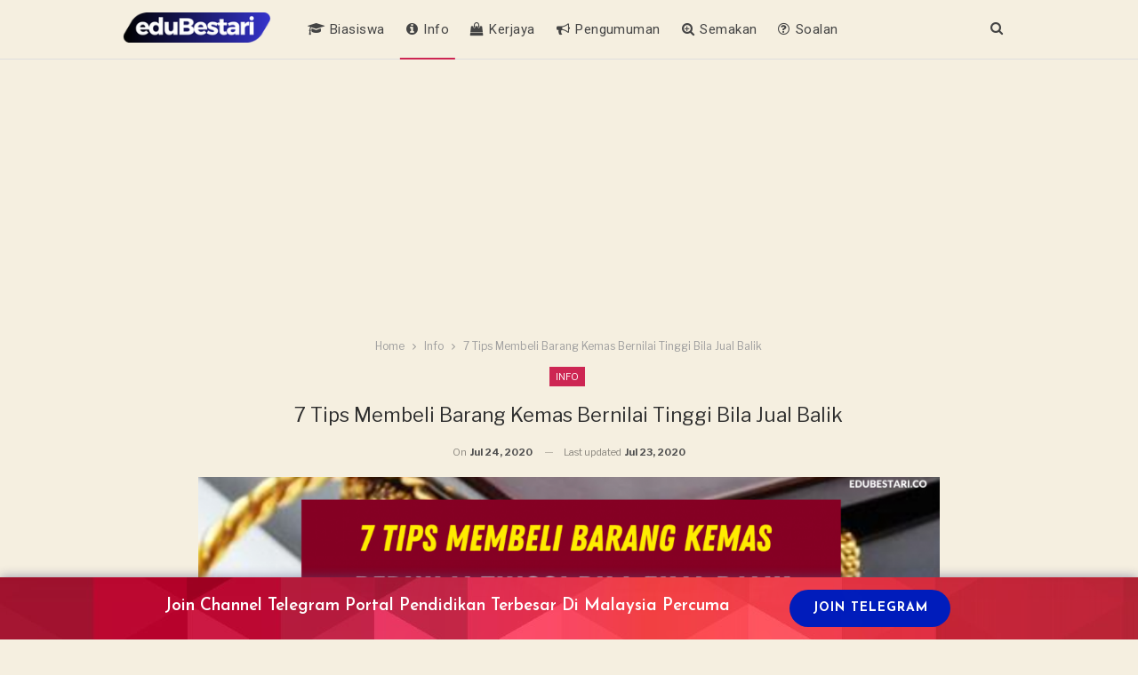

--- FILE ---
content_type: text/html; charset=UTF-8
request_url: https://edubestari.com/tips-membeli-barang-kemas/
body_size: 19964
content:
	<!DOCTYPE html>
		<!--[if IE 8]>
	<html class="ie ie8" lang="en-US"> <![endif]-->
	<!--[if IE 9]>
	<html class="ie ie9" lang="en-US"> <![endif]-->
	<!--[if gt IE 9]><!-->
<html lang="en-US"> <!--<![endif]-->
	<head>
				<meta charset="UTF-8">
		<meta http-equiv="X-UA-Compatible" content="IE=edge">
		<meta name="viewport" content="width=device-width, initial-scale=1.0">
		<link rel="pingback" href="https://edubestari.com/xmlrpc.php"/>

		<meta name='robots' content='index, follow, max-image-preview:large, max-snippet:-1, max-video-preview:-1' />

	<!-- This site is optimized with the Yoast SEO plugin v26.7 - https://yoast.com/wordpress/plugins/seo/ -->
	<title>7 Tips Membeli Barang Kemas Bernilai Tinggi Bila Jual Balik &#187; EduBestari</title>
	<meta name="description" content="Nak beli barang kemas dan jadikan pelaburan pun kena tahu pilih barang kemas yang betul. Ini tips memilih barang kemas yang bernilai tinggi bila jual balik." />
	<link rel="canonical" href="https://edubestari.com/tips-membeli-barang-kemas/" />
	<meta property="og:locale" content="en_US" />
	<meta property="og:type" content="article" />
	<meta property="og:title" content="7 Tips Membeli Barang Kemas Bernilai Tinggi Bila Jual Balik &#187; EduBestari" />
	<meta property="og:description" content="Nak beli barang kemas dan jadikan pelaburan pun kena tahu pilih barang kemas yang betul. Ini tips memilih barang kemas yang bernilai tinggi bila jual balik." />
	<meta property="og:url" content="https://edubestari.com/tips-membeli-barang-kemas/" />
	<meta property="og:site_name" content="EduBestari" />
	<meta property="article:published_time" content="2020-07-24T02:00:25+00:00" />
	<meta property="og:image" content="https://edubestari.com/wp-content/uploads/2020/07/7-Tips-Membeli-Barang-Kemas-Bernilai-Tinggi-Bila-Jual-Balik-1.png" />
	<meta property="og:image:width" content="1200" />
	<meta property="og:image:height" content="627" />
	<meta property="og:image:type" content="image/png" />
	<meta name="author" content="Cikgu Shaari" />
	<meta name="twitter:card" content="summary_large_image" />
	<meta name="twitter:label1" content="Written by" />
	<meta name="twitter:data1" content="Cikgu Shaari" />
	<meta name="twitter:label2" content="Est. reading time" />
	<meta name="twitter:data2" content="4 minutes" />
	<script type="application/ld+json" class="yoast-schema-graph">{"@context":"https://schema.org","@graph":[{"@type":"Article","@id":"https://edubestari.com/tips-membeli-barang-kemas/#article","isPartOf":{"@id":"https://edubestari.com/tips-membeli-barang-kemas/"},"author":{"name":"Cikgu Shaari","@id":"https://edubestari.com/#/schema/person/014abe93582f3db4af02a56252c4a997"},"headline":"7 Tips Membeli Barang Kemas Bernilai Tinggi Bila Jual Balik","datePublished":"2020-07-24T02:00:25+00:00","mainEntityOfPage":{"@id":"https://edubestari.com/tips-membeli-barang-kemas/"},"wordCount":740,"publisher":{"@id":"https://edubestari.com/#organization"},"image":{"@id":"https://edubestari.com/tips-membeli-barang-kemas/#primaryimage"},"thumbnailUrl":"https://edubestari.com/wp-content/uploads/2020/07/7-Tips-Membeli-Barang-Kemas-Bernilai-Tinggi-Bila-Jual-Balik-1.png","articleSection":["Info"],"inLanguage":"en-US"},{"@type":"WebPage","@id":"https://edubestari.com/tips-membeli-barang-kemas/","url":"https://edubestari.com/tips-membeli-barang-kemas/","name":"7 Tips Membeli Barang Kemas Bernilai Tinggi Bila Jual Balik &#187; EduBestari","isPartOf":{"@id":"https://edubestari.com/#website"},"primaryImageOfPage":{"@id":"https://edubestari.com/tips-membeli-barang-kemas/#primaryimage"},"image":{"@id":"https://edubestari.com/tips-membeli-barang-kemas/#primaryimage"},"thumbnailUrl":"https://edubestari.com/wp-content/uploads/2020/07/7-Tips-Membeli-Barang-Kemas-Bernilai-Tinggi-Bila-Jual-Balik-1.png","datePublished":"2020-07-24T02:00:25+00:00","description":"Nak beli barang kemas dan jadikan pelaburan pun kena tahu pilih barang kemas yang betul. Ini tips memilih barang kemas yang bernilai tinggi bila jual balik.","breadcrumb":{"@id":"https://edubestari.com/tips-membeli-barang-kemas/#breadcrumb"},"inLanguage":"en-US","potentialAction":[{"@type":"ReadAction","target":["https://edubestari.com/tips-membeli-barang-kemas/"]}]},{"@type":"ImageObject","inLanguage":"en-US","@id":"https://edubestari.com/tips-membeli-barang-kemas/#primaryimage","url":"https://edubestari.com/wp-content/uploads/2020/07/7-Tips-Membeli-Barang-Kemas-Bernilai-Tinggi-Bila-Jual-Balik-1.png","contentUrl":"https://edubestari.com/wp-content/uploads/2020/07/7-Tips-Membeli-Barang-Kemas-Bernilai-Tinggi-Bila-Jual-Balik-1.png","width":1200,"height":627,"caption":"7 Tips Membeli Barang Kemas Bernilai Tinggi Bila Jual Balik"},{"@type":"BreadcrumbList","@id":"https://edubestari.com/tips-membeli-barang-kemas/#breadcrumb","itemListElement":[{"@type":"ListItem","position":1,"name":"Home","item":"https://edubestari.com/"},{"@type":"ListItem","position":2,"name":"7 Tips Membeli Barang Kemas Bernilai Tinggi Bila Jual Balik"}]},{"@type":"WebSite","@id":"https://edubestari.com/#website","url":"https://edubestari.com/","name":"EduBestari","description":"Portal Info Pendidikan","publisher":{"@id":"https://edubestari.com/#organization"},"alternateName":"Portal Info Pendidikan","potentialAction":[{"@type":"SearchAction","target":{"@type":"EntryPoint","urlTemplate":"https://edubestari.com/?s={search_term_string}"},"query-input":{"@type":"PropertyValueSpecification","valueRequired":true,"valueName":"search_term_string"}}],"inLanguage":"en-US"},{"@type":"Organization","@id":"https://edubestari.com/#organization","name":"EduBestari","url":"https://edubestari.com/","logo":{"@type":"ImageObject","inLanguage":"en-US","@id":"https://edubestari.com/#/schema/logo/image/","url":"https://edubestari.com/wp-content/uploads/2023/12/Edubestari.png","contentUrl":"https://edubestari.com/wp-content/uploads/2023/12/Edubestari.png","width":200,"height":40,"caption":"EduBestari"},"image":{"@id":"https://edubestari.com/#/schema/logo/image/"}},{"@type":"Person","@id":"https://edubestari.com/#/schema/person/014abe93582f3db4af02a56252c4a997","name":"Cikgu Shaari","image":{"@type":"ImageObject","inLanguage":"en-US","@id":"https://edubestari.com/#/schema/person/image/","url":"https://secure.gravatar.com/avatar/77c3b567994da27a805cda57041f6ee970551c897e42fb1bba1f8e4fed32d9d1?s=96&d=mm&r=g","contentUrl":"https://secure.gravatar.com/avatar/77c3b567994da27a805cda57041f6ee970551c897e42fb1bba1f8e4fed32d9d1?s=96&d=mm&r=g","caption":"Cikgu Shaari"},"url":"https://edubestari.com/author/nisah/"}]}</script>
	<!-- / Yoast SEO plugin. -->


<link rel='dns-prefetch' href='//fonts.googleapis.com' />
<link rel="alternate" type="application/rss+xml" title="EduBestari &raquo; Feed" href="https://edubestari.com/feed/" />
<link rel="alternate" title="oEmbed (JSON)" type="application/json+oembed" href="https://edubestari.com/wp-json/oembed/1.0/embed?url=https%3A%2F%2Fedubestari.com%2Ftips-membeli-barang-kemas%2F" />
<link rel="alternate" title="oEmbed (XML)" type="text/xml+oembed" href="https://edubestari.com/wp-json/oembed/1.0/embed?url=https%3A%2F%2Fedubestari.com%2Ftips-membeli-barang-kemas%2F&#038;format=xml" />
<script>function cpLoadCSS(e,t,n){"use strict";var i=window.document.createElement("link"),o=t||window.document.getElementsByTagName("script")[0];return i.rel="stylesheet",i.href=e,i.media="only x",o.parentNode.insertBefore(i,o),setTimeout(function(){i.media=n||"all"}),i}</script><style>.cp-popup-container .cpro-overlay,.cp-popup-container .cp-popup-wrapper{opacity:0;visibility:hidden;display:none}</style><style id='wp-img-auto-sizes-contain-inline-css' type='text/css'>
img:is([sizes=auto i],[sizes^="auto," i]){contain-intrinsic-size:3000px 1500px}
/*# sourceURL=wp-img-auto-sizes-contain-inline-css */
</style>
<style id='wp-emoji-styles-inline-css' type='text/css'>

	img.wp-smiley, img.emoji {
		display: inline !important;
		border: none !important;
		box-shadow: none !important;
		height: 1em !important;
		width: 1em !important;
		margin: 0 0.07em !important;
		vertical-align: -0.1em !important;
		background: none !important;
		padding: 0 !important;
	}
/*# sourceURL=wp-emoji-styles-inline-css */
</style>
<style id='wp-block-library-inline-css' type='text/css'>
:root{--wp-block-synced-color:#7a00df;--wp-block-synced-color--rgb:122,0,223;--wp-bound-block-color:var(--wp-block-synced-color);--wp-editor-canvas-background:#ddd;--wp-admin-theme-color:#007cba;--wp-admin-theme-color--rgb:0,124,186;--wp-admin-theme-color-darker-10:#006ba1;--wp-admin-theme-color-darker-10--rgb:0,107,160.5;--wp-admin-theme-color-darker-20:#005a87;--wp-admin-theme-color-darker-20--rgb:0,90,135;--wp-admin-border-width-focus:2px}@media (min-resolution:192dpi){:root{--wp-admin-border-width-focus:1.5px}}.wp-element-button{cursor:pointer}:root .has-very-light-gray-background-color{background-color:#eee}:root .has-very-dark-gray-background-color{background-color:#313131}:root .has-very-light-gray-color{color:#eee}:root .has-very-dark-gray-color{color:#313131}:root .has-vivid-green-cyan-to-vivid-cyan-blue-gradient-background{background:linear-gradient(135deg,#00d084,#0693e3)}:root .has-purple-crush-gradient-background{background:linear-gradient(135deg,#34e2e4,#4721fb 50%,#ab1dfe)}:root .has-hazy-dawn-gradient-background{background:linear-gradient(135deg,#faaca8,#dad0ec)}:root .has-subdued-olive-gradient-background{background:linear-gradient(135deg,#fafae1,#67a671)}:root .has-atomic-cream-gradient-background{background:linear-gradient(135deg,#fdd79a,#004a59)}:root .has-nightshade-gradient-background{background:linear-gradient(135deg,#330968,#31cdcf)}:root .has-midnight-gradient-background{background:linear-gradient(135deg,#020381,#2874fc)}:root{--wp--preset--font-size--normal:16px;--wp--preset--font-size--huge:42px}.has-regular-font-size{font-size:1em}.has-larger-font-size{font-size:2.625em}.has-normal-font-size{font-size:var(--wp--preset--font-size--normal)}.has-huge-font-size{font-size:var(--wp--preset--font-size--huge)}.has-text-align-center{text-align:center}.has-text-align-left{text-align:left}.has-text-align-right{text-align:right}.has-fit-text{white-space:nowrap!important}#end-resizable-editor-section{display:none}.aligncenter{clear:both}.items-justified-left{justify-content:flex-start}.items-justified-center{justify-content:center}.items-justified-right{justify-content:flex-end}.items-justified-space-between{justify-content:space-between}.screen-reader-text{border:0;clip-path:inset(50%);height:1px;margin:-1px;overflow:hidden;padding:0;position:absolute;width:1px;word-wrap:normal!important}.screen-reader-text:focus{background-color:#ddd;clip-path:none;color:#444;display:block;font-size:1em;height:auto;left:5px;line-height:normal;padding:15px 23px 14px;text-decoration:none;top:5px;width:auto;z-index:100000}html :where(.has-border-color){border-style:solid}html :where([style*=border-top-color]){border-top-style:solid}html :where([style*=border-right-color]){border-right-style:solid}html :where([style*=border-bottom-color]){border-bottom-style:solid}html :where([style*=border-left-color]){border-left-style:solid}html :where([style*=border-width]){border-style:solid}html :where([style*=border-top-width]){border-top-style:solid}html :where([style*=border-right-width]){border-right-style:solid}html :where([style*=border-bottom-width]){border-bottom-style:solid}html :where([style*=border-left-width]){border-left-style:solid}html :where(img[class*=wp-image-]){height:auto;max-width:100%}:where(figure){margin:0 0 1em}html :where(.is-position-sticky){--wp-admin--admin-bar--position-offset:var(--wp-admin--admin-bar--height,0px)}@media screen and (max-width:600px){html :where(.is-position-sticky){--wp-admin--admin-bar--position-offset:0px}}

/*# sourceURL=wp-block-library-inline-css */
</style><style id='global-styles-inline-css' type='text/css'>
:root{--wp--preset--aspect-ratio--square: 1;--wp--preset--aspect-ratio--4-3: 4/3;--wp--preset--aspect-ratio--3-4: 3/4;--wp--preset--aspect-ratio--3-2: 3/2;--wp--preset--aspect-ratio--2-3: 2/3;--wp--preset--aspect-ratio--16-9: 16/9;--wp--preset--aspect-ratio--9-16: 9/16;--wp--preset--color--black: #000000;--wp--preset--color--cyan-bluish-gray: #abb8c3;--wp--preset--color--white: #ffffff;--wp--preset--color--pale-pink: #f78da7;--wp--preset--color--vivid-red: #cf2e2e;--wp--preset--color--luminous-vivid-orange: #ff6900;--wp--preset--color--luminous-vivid-amber: #fcb900;--wp--preset--color--light-green-cyan: #7bdcb5;--wp--preset--color--vivid-green-cyan: #00d084;--wp--preset--color--pale-cyan-blue: #8ed1fc;--wp--preset--color--vivid-cyan-blue: #0693e3;--wp--preset--color--vivid-purple: #9b51e0;--wp--preset--gradient--vivid-cyan-blue-to-vivid-purple: linear-gradient(135deg,rgb(6,147,227) 0%,rgb(155,81,224) 100%);--wp--preset--gradient--light-green-cyan-to-vivid-green-cyan: linear-gradient(135deg,rgb(122,220,180) 0%,rgb(0,208,130) 100%);--wp--preset--gradient--luminous-vivid-amber-to-luminous-vivid-orange: linear-gradient(135deg,rgb(252,185,0) 0%,rgb(255,105,0) 100%);--wp--preset--gradient--luminous-vivid-orange-to-vivid-red: linear-gradient(135deg,rgb(255,105,0) 0%,rgb(207,46,46) 100%);--wp--preset--gradient--very-light-gray-to-cyan-bluish-gray: linear-gradient(135deg,rgb(238,238,238) 0%,rgb(169,184,195) 100%);--wp--preset--gradient--cool-to-warm-spectrum: linear-gradient(135deg,rgb(74,234,220) 0%,rgb(151,120,209) 20%,rgb(207,42,186) 40%,rgb(238,44,130) 60%,rgb(251,105,98) 80%,rgb(254,248,76) 100%);--wp--preset--gradient--blush-light-purple: linear-gradient(135deg,rgb(255,206,236) 0%,rgb(152,150,240) 100%);--wp--preset--gradient--blush-bordeaux: linear-gradient(135deg,rgb(254,205,165) 0%,rgb(254,45,45) 50%,rgb(107,0,62) 100%);--wp--preset--gradient--luminous-dusk: linear-gradient(135deg,rgb(255,203,112) 0%,rgb(199,81,192) 50%,rgb(65,88,208) 100%);--wp--preset--gradient--pale-ocean: linear-gradient(135deg,rgb(255,245,203) 0%,rgb(182,227,212) 50%,rgb(51,167,181) 100%);--wp--preset--gradient--electric-grass: linear-gradient(135deg,rgb(202,248,128) 0%,rgb(113,206,126) 100%);--wp--preset--gradient--midnight: linear-gradient(135deg,rgb(2,3,129) 0%,rgb(40,116,252) 100%);--wp--preset--font-size--small: 13px;--wp--preset--font-size--medium: 20px;--wp--preset--font-size--large: 36px;--wp--preset--font-size--x-large: 42px;--wp--preset--spacing--20: 0.44rem;--wp--preset--spacing--30: 0.67rem;--wp--preset--spacing--40: 1rem;--wp--preset--spacing--50: 1.5rem;--wp--preset--spacing--60: 2.25rem;--wp--preset--spacing--70: 3.38rem;--wp--preset--spacing--80: 5.06rem;--wp--preset--shadow--natural: 6px 6px 9px rgba(0, 0, 0, 0.2);--wp--preset--shadow--deep: 12px 12px 50px rgba(0, 0, 0, 0.4);--wp--preset--shadow--sharp: 6px 6px 0px rgba(0, 0, 0, 0.2);--wp--preset--shadow--outlined: 6px 6px 0px -3px rgb(255, 255, 255), 6px 6px rgb(0, 0, 0);--wp--preset--shadow--crisp: 6px 6px 0px rgb(0, 0, 0);}:where(.is-layout-flex){gap: 0.5em;}:where(.is-layout-grid){gap: 0.5em;}body .is-layout-flex{display: flex;}.is-layout-flex{flex-wrap: wrap;align-items: center;}.is-layout-flex > :is(*, div){margin: 0;}body .is-layout-grid{display: grid;}.is-layout-grid > :is(*, div){margin: 0;}:where(.wp-block-columns.is-layout-flex){gap: 2em;}:where(.wp-block-columns.is-layout-grid){gap: 2em;}:where(.wp-block-post-template.is-layout-flex){gap: 1.25em;}:where(.wp-block-post-template.is-layout-grid){gap: 1.25em;}.has-black-color{color: var(--wp--preset--color--black) !important;}.has-cyan-bluish-gray-color{color: var(--wp--preset--color--cyan-bluish-gray) !important;}.has-white-color{color: var(--wp--preset--color--white) !important;}.has-pale-pink-color{color: var(--wp--preset--color--pale-pink) !important;}.has-vivid-red-color{color: var(--wp--preset--color--vivid-red) !important;}.has-luminous-vivid-orange-color{color: var(--wp--preset--color--luminous-vivid-orange) !important;}.has-luminous-vivid-amber-color{color: var(--wp--preset--color--luminous-vivid-amber) !important;}.has-light-green-cyan-color{color: var(--wp--preset--color--light-green-cyan) !important;}.has-vivid-green-cyan-color{color: var(--wp--preset--color--vivid-green-cyan) !important;}.has-pale-cyan-blue-color{color: var(--wp--preset--color--pale-cyan-blue) !important;}.has-vivid-cyan-blue-color{color: var(--wp--preset--color--vivid-cyan-blue) !important;}.has-vivid-purple-color{color: var(--wp--preset--color--vivid-purple) !important;}.has-black-background-color{background-color: var(--wp--preset--color--black) !important;}.has-cyan-bluish-gray-background-color{background-color: var(--wp--preset--color--cyan-bluish-gray) !important;}.has-white-background-color{background-color: var(--wp--preset--color--white) !important;}.has-pale-pink-background-color{background-color: var(--wp--preset--color--pale-pink) !important;}.has-vivid-red-background-color{background-color: var(--wp--preset--color--vivid-red) !important;}.has-luminous-vivid-orange-background-color{background-color: var(--wp--preset--color--luminous-vivid-orange) !important;}.has-luminous-vivid-amber-background-color{background-color: var(--wp--preset--color--luminous-vivid-amber) !important;}.has-light-green-cyan-background-color{background-color: var(--wp--preset--color--light-green-cyan) !important;}.has-vivid-green-cyan-background-color{background-color: var(--wp--preset--color--vivid-green-cyan) !important;}.has-pale-cyan-blue-background-color{background-color: var(--wp--preset--color--pale-cyan-blue) !important;}.has-vivid-cyan-blue-background-color{background-color: var(--wp--preset--color--vivid-cyan-blue) !important;}.has-vivid-purple-background-color{background-color: var(--wp--preset--color--vivid-purple) !important;}.has-black-border-color{border-color: var(--wp--preset--color--black) !important;}.has-cyan-bluish-gray-border-color{border-color: var(--wp--preset--color--cyan-bluish-gray) !important;}.has-white-border-color{border-color: var(--wp--preset--color--white) !important;}.has-pale-pink-border-color{border-color: var(--wp--preset--color--pale-pink) !important;}.has-vivid-red-border-color{border-color: var(--wp--preset--color--vivid-red) !important;}.has-luminous-vivid-orange-border-color{border-color: var(--wp--preset--color--luminous-vivid-orange) !important;}.has-luminous-vivid-amber-border-color{border-color: var(--wp--preset--color--luminous-vivid-amber) !important;}.has-light-green-cyan-border-color{border-color: var(--wp--preset--color--light-green-cyan) !important;}.has-vivid-green-cyan-border-color{border-color: var(--wp--preset--color--vivid-green-cyan) !important;}.has-pale-cyan-blue-border-color{border-color: var(--wp--preset--color--pale-cyan-blue) !important;}.has-vivid-cyan-blue-border-color{border-color: var(--wp--preset--color--vivid-cyan-blue) !important;}.has-vivid-purple-border-color{border-color: var(--wp--preset--color--vivid-purple) !important;}.has-vivid-cyan-blue-to-vivid-purple-gradient-background{background: var(--wp--preset--gradient--vivid-cyan-blue-to-vivid-purple) !important;}.has-light-green-cyan-to-vivid-green-cyan-gradient-background{background: var(--wp--preset--gradient--light-green-cyan-to-vivid-green-cyan) !important;}.has-luminous-vivid-amber-to-luminous-vivid-orange-gradient-background{background: var(--wp--preset--gradient--luminous-vivid-amber-to-luminous-vivid-orange) !important;}.has-luminous-vivid-orange-to-vivid-red-gradient-background{background: var(--wp--preset--gradient--luminous-vivid-orange-to-vivid-red) !important;}.has-very-light-gray-to-cyan-bluish-gray-gradient-background{background: var(--wp--preset--gradient--very-light-gray-to-cyan-bluish-gray) !important;}.has-cool-to-warm-spectrum-gradient-background{background: var(--wp--preset--gradient--cool-to-warm-spectrum) !important;}.has-blush-light-purple-gradient-background{background: var(--wp--preset--gradient--blush-light-purple) !important;}.has-blush-bordeaux-gradient-background{background: var(--wp--preset--gradient--blush-bordeaux) !important;}.has-luminous-dusk-gradient-background{background: var(--wp--preset--gradient--luminous-dusk) !important;}.has-pale-ocean-gradient-background{background: var(--wp--preset--gradient--pale-ocean) !important;}.has-electric-grass-gradient-background{background: var(--wp--preset--gradient--electric-grass) !important;}.has-midnight-gradient-background{background: var(--wp--preset--gradient--midnight) !important;}.has-small-font-size{font-size: var(--wp--preset--font-size--small) !important;}.has-medium-font-size{font-size: var(--wp--preset--font-size--medium) !important;}.has-large-font-size{font-size: var(--wp--preset--font-size--large) !important;}.has-x-large-font-size{font-size: var(--wp--preset--font-size--x-large) !important;}
/*# sourceURL=global-styles-inline-css */
</style>

<style id='classic-theme-styles-inline-css' type='text/css'>
/*! This file is auto-generated */
.wp-block-button__link{color:#fff;background-color:#32373c;border-radius:9999px;box-shadow:none;text-decoration:none;padding:calc(.667em + 2px) calc(1.333em + 2px);font-size:1.125em}.wp-block-file__button{background:#32373c;color:#fff;text-decoration:none}
/*# sourceURL=/wp-includes/css/classic-themes.min.css */
</style>
<link rel='stylesheet' id='dashicons-css' href='https://edubestari.com/wp-includes/css/dashicons.min.css?ver=6.9' type='text/css' media='all' />
<script>document.addEventListener('DOMContentLoaded', function(event) {  if( typeof cpLoadCSS !== 'undefined' ) { cpLoadCSS('https://edubestari.com/wp-content/plugins/convertpro/assets/modules/css/cp-popup.min.css?ver=1.8.8', 0, 'all'); } }); </script>
<link rel='stylesheet' id='better-framework-main-fonts-css' href='https://fonts.googleapis.com/css?family=Libre+Franklin:400,700%7CRoboto:300,400,500,700&#038;display=swap' type='text/css' media='all' />
<script type="text/javascript" src="https://edubestari.com/wp-includes/js/jquery/jquery.min.js?ver=3.7.1" id="jquery-core-js"></script>
<script type="text/javascript" src="https://edubestari.com/wp-includes/js/jquery/jquery-migrate.min.js?ver=3.4.1" id="jquery-migrate-js"></script>
<link rel="https://api.w.org/" href="https://edubestari.com/wp-json/" /><link rel="alternate" title="JSON" type="application/json" href="https://edubestari.com/wp-json/wp/v2/posts/8469" /><link rel="EditURI" type="application/rsd+xml" title="RSD" href="https://edubestari.com/xmlrpc.php?rsd" />
<meta name="generator" content="WordPress 6.9" />
<link rel='shortlink' href='https://edubestari.com/?p=8469' />
<!-- Schema optimized by Schema Pro --><script type="application/ld+json">{"@context":"https:\/\/schema.org","type":"FAQPage","mainEntity":[{"@type":"Question","name":"","acceptedAnswer":{"@type":"Answer","text":""}}]}</script><!-- / Schema optimized by Schema Pro --><!-- organization Schema optimized by Schema Pro --><script type="application/ld+json">{"@context":"https:\/\/schema.org","@type":"EducationalOrganization","name":"EduBestari","url":"https:\/\/edubestari.com","ContactPoint":{"@type":"ContactPoint","contactType":"technical support","telephone":"01133509272","url":"http:\/\/edubestari.com\/bs-contact-us\/","email":"hi@edubestari.com","areaServed":"MY","contactOption":["",""],"availableLanguage":"Malay, English"},"logo":{"@type":"ImageObject","url":"https:\/\/edubestari.com\/wp-content\/uploads\/2023\/12\/Edubestari.png","width":200,"height":40},"sameAs":["https:\/\/www.facebook.com\/edubestari\/"]}</script><!-- / organization Schema optimized by Schema Pro --><!-- site-navigation-element Schema optimized by Schema Pro --><script type="application/ld+json">{"@context":"https:\/\/schema.org","@graph":[{"@context":"https:\/\/schema.org","@type":"SiteNavigationElement","id":"site-navigation","name":"Biasiswa","url":"https:\/\/edubestari.com\/category\/biasiswa\/"},{"@context":"https:\/\/schema.org","@type":"SiteNavigationElement","id":"site-navigation","name":"Info","url":"https:\/\/edubestari.com\/category\/info\/"},{"@context":"https:\/\/schema.org","@type":"SiteNavigationElement","id":"site-navigation","name":"Kerjaya","url":"https:\/\/edubestari.com\/category\/kerjaya\/"},{"@context":"https:\/\/schema.org","@type":"SiteNavigationElement","id":"site-navigation","name":"Pengumuman","url":"https:\/\/edubestari.com\/category\/pengumuman\/"},{"@context":"https:\/\/schema.org","@type":"SiteNavigationElement","id":"site-navigation","name":"Semakan","url":"https:\/\/edubestari.com\/category\/semakan-permohonan\/"},{"@context":"https:\/\/schema.org","@type":"SiteNavigationElement","id":"site-navigation","name":"Soalan","url":"https:\/\/edubestari.com\/category\/bank-soalan\/"}]}</script><!-- / site-navigation-element Schema optimized by Schema Pro --><!-- sitelink-search-box Schema optimized by Schema Pro --><script type="application/ld+json">{"@context":"https:\/\/schema.org","@type":"WebSite","name":"EduBestari","url":"https:\/\/edubestari.com","potentialAction":[{"@type":"SearchAction","target":"https:\/\/edubestari.com\/?s={search_term_string}","query-input":"required name=search_term_string"}]}</script><!-- / sitelink-search-box Schema optimized by Schema Pro --><!-- breadcrumb Schema optimized by Schema Pro --><script type="application/ld+json">{"@context":"https:\/\/schema.org","@type":"BreadcrumbList","itemListElement":[{"@type":"ListItem","position":1,"item":{"@id":"https:\/\/edubestari.com\/","name":"Home"}},{"@type":"ListItem","position":2,"item":{"@id":"https:\/\/edubestari.com\/category\/info\/","name":"Info"}},{"@type":"ListItem","position":3,"item":{"@id":"https:\/\/edubestari.com\/tips-membeli-barang-kemas\/","name":"7 Tips Membeli Barang Kemas Bernilai Tinggi Bila Jual Balik"}}]}</script><!-- / breadcrumb Schema optimized by Schema Pro --><meta name="generator" content="Powered by WPBakery Page Builder - drag and drop page builder for WordPress."/>
<script type="application/ld+json">{
    "@context": "http://schema.org/",
    "@type": "Organization",
    "@id": "#organization",
    "logo": {
        "@type": "ImageObject",
        "url": "http://edubestari.com/wp-content/uploads/2023/12/Edubestari.png"
    },
    "url": "https://edubestari.com/",
    "name": "EduBestari",
    "description": "Portal Info Pendidikan"
}</script>
<script type="application/ld+json">{
    "@context": "http://schema.org/",
    "@type": "WebSite",
    "name": "EduBestari",
    "alternateName": "Portal Info Pendidikan",
    "url": "https://edubestari.com/"
}</script>
<script type="application/ld+json">{
    "@context": "http://schema.org/",
    "@type": "BlogPosting",
    "headline": "7 Tips Membeli Barang Kemas Bernilai Tinggi Bila Jual Balik",
    "description": "Ada juga di kalangan wanita yang berhasrat untuk melabur dalam emas, tetapi lebih gemar untuk beli barang kemas. Itu perkara biasa kerana setiap wanita pastinya ingin menggayakan barang kemas tersebut. Bila beli ketulan emas, hanya boleh jadikan seba",
    "datePublished": "2020-07-24",
    "dateModified": "2020-07-23",
    "author": {
        "@type": "Person",
        "@id": "#person-CikguShaari",
        "name": "Cikgu Shaari"
    },
    "image": "https://edubestari.com/wp-content/uploads/2020/07/7-Tips-Membeli-Barang-Kemas-Bernilai-Tinggi-Bila-Jual-Balik-1.png",
    "publisher": {
        "@id": "#organization"
    },
    "mainEntityOfPage": "https://edubestari.com/tips-membeli-barang-kemas/"
}</script>
<link rel='stylesheet' id='bf-minifed-css-1' href='https://edubestari.com/wp-content/bs-booster-cache/3b2390a7293f18f837b9f80a364b07a8.css' type='text/css' media='all' />
<link rel='stylesheet' id='7.11.0-1769481943' href='https://edubestari.com/wp-content/bs-booster-cache/8efd73b90515ff3f948ad387ec4f1581.css' type='text/css' media='all' />
<noscript><style> .wpb_animate_when_almost_visible { opacity: 1; }</style></noscript>	<link rel='stylesheet' id='cp-google-fonts-6658-css' href='//fonts.googleapis.com/css?family=Josefin+Sans%3AInherit%2C600%2C700%2C%7CYellowtail%3Anormal%2C&#038;ver=1.8.8' type='text/css' media='all' />
</head>

<body class="wp-singular post-template-default single single-post postid-8469 single-format-standard wp-custom-logo wp-theme-publisher wp-schema-pro-1.7.0 bs-theme bs-publisher bs-publisher-clean-magazine ltr close-rh page-layout-1-col page-layout-no-sidebar full-width active-sticky-sidebar main-menu-sticky-smart main-menu-full-width active-ajax-search single-prim-cat-3 single-cat-3  wpb-js-composer js-comp-ver-6.7.0 vc_responsive bs-ll-a" dir="ltr">
		<div class="main-wrap content-main-wrap">
			<header id="header" class="site-header header-style-8 full-width" itemscope="itemscope" itemtype="https://schema.org/WPHeader">
				<div class="content-wrap">
			<div class="container">
				<div class="header-inner clearfix">
					<div id="site-branding" class="site-branding">
	<p  id="site-title" class="logo h1 img-logo">
	<a href="https://edubestari.com/" itemprop="url" rel="home">
					<img id="site-logo" src="http://edubestari.com/wp-content/uploads/2023/12/Edubestari.png"
			     alt="eduBestari"  />

			<span class="site-title">eduBestari - Portal Info Pendidikan</span>
				</a>
</p>
</div><!-- .site-branding -->
<nav id="menu-main" class="menu main-menu-container  show-search-item menu-actions-btn-width-1" role="navigation" itemscope="itemscope" itemtype="https://schema.org/SiteNavigationElement">
			<div class="menu-action-buttons width-1">
							<div class="search-container close">
					<span class="search-handler"><i class="fa fa-search"></i></span>

					<div class="search-box clearfix">
						<form role="search" method="get" class="search-form clearfix" action="https://edubestari.com">
	<input type="search" class="search-field"
	       placeholder="Search..."
	       value="" name="s"
	       title="Search for:"
	       autocomplete="off">
	<input type="submit" class="search-submit" value="Search">
</form><!-- .search-form -->
					</div>
				</div>
						</div>
			<ul id="main-navigation" class="main-menu menu bsm-pure clearfix">
		<li id="menu-item-35738" class="menu-have-icon menu-icon-type-fontawesome menu-item menu-item-type-taxonomy menu-item-object-category menu-term-14 better-anim-fade menu-item-35738"><a href="https://edubestari.com/category/biasiswa/"><i class="bf-icon  fa fa-graduation-cap"></i>Biasiswa</a></li>
<li id="menu-item-35739" class="menu-have-icon menu-icon-type-fontawesome menu-item menu-item-type-taxonomy menu-item-object-category current-post-ancestor current-menu-parent current-post-parent menu-term-3 better-anim-fade menu-item-35739"><a href="https://edubestari.com/category/info/"><i class="bf-icon  fa fa-info-circle"></i>Info</a></li>
<li id="menu-item-35740" class="menu-have-icon menu-icon-type-fontawesome menu-item menu-item-type-taxonomy menu-item-object-category menu-term-17082 better-anim-fade menu-item-35740"><a href="https://edubestari.com/category/kerjaya/"><i class="bf-icon  fa fa-shopping-bag"></i>Kerjaya</a></li>
<li id="menu-item-35741" class="menu-have-icon menu-icon-type-fontawesome menu-item menu-item-type-taxonomy menu-item-object-category menu-term-2 better-anim-fade menu-item-35741"><a href="https://edubestari.com/category/pengumuman/"><i class="bf-icon  fa fa-bullhorn"></i>Pengumuman</a></li>
<li id="menu-item-35742" class="menu-have-icon menu-icon-type-fontawesome menu-item menu-item-type-taxonomy menu-item-object-category menu-term-9 better-anim-fade menu-item-35742"><a href="https://edubestari.com/category/semakan-permohonan/"><i class="bf-icon  fa fa-search-plus"></i>Semakan</a></li>
<li id="menu-item-35743" class="menu-have-icon menu-icon-type-fontawesome menu-item menu-item-type-taxonomy menu-item-object-category menu-term-8 better-anim-fade menu-item-35743"><a href="https://edubestari.com/category/bank-soalan/"><i class="bf-icon  fa fa-question-circle-o"></i>Soalan</a></li>
	</ul><!-- #main-navigation -->
</nav><!-- .main-menu-container -->
				</div>
			</div>
		</div>
	</header><!-- .header -->
	<div class="rh-header clearfix dark deferred-block-exclude">
		<div class="rh-container clearfix">

			<div class="menu-container close">
				<span class="menu-handler"><span class="lines"></span></span>
			</div><!-- .menu-container -->

			<div class="logo-container rh-img-logo">
				<a href="https://edubestari.com/" itemprop="url" rel="home">
											<img src="http://edubestari.com/wp-content/uploads/2023/12/Edubestari.png"
						     alt="EduBestari"  />				</a>
			</div><!-- .logo-container -->
		</div><!-- .rh-container -->
	</div><!-- .rh-header -->
<div class="container adcontainer"><div class="ujoyxl ujoyxl-after-header ujoyxl-pubadban ujoyxl-show-desktop ujoyxl-show-tablet-portrait ujoyxl-show-tablet-landscape ujoyxl-show-phone ujoyxl-loc-header_after ujoyxl-align-center ujoyxl-column-1 ujoyxl-clearfix no-bg-box-model"><div id="ujoyxl-779-1034025429" class="ujoyxl-container ujoyxl-type-code " itemscope="" itemtype="https://schema.org/WPAdBlock" data-adid="779" data-type="code"><div id="ujoyxl-779-1034025429-place"></div><script src="//pagead2.googlesyndication.com/pagead/js/adsbygoogle.js"></script><script type="text/javascript">var betterads_screen_width = document.body.clientWidth;betterads_el = document.getElementById('ujoyxl-779-1034025429');             if (betterads_el.getBoundingClientRect().width) {     betterads_el_width_raw = betterads_el_width = betterads_el.getBoundingClientRect().width;    } else {     betterads_el_width_raw = betterads_el_width = betterads_el.offsetWidth;    }        var size = ["125", "125"];    if ( betterads_el_width >= 728 )      betterads_el_width = ["728", "90"];    else if ( betterads_el_width >= 468 )     betterads_el_width = ["468", "60"];    else if ( betterads_el_width >= 336 )     betterads_el_width = ["336", "280"];    else if ( betterads_el_width >= 300 )     betterads_el_width = ["300", "250"];    else if ( betterads_el_width >= 250 )     betterads_el_width = ["250", "250"];    else if ( betterads_el_width >= 200 )     betterads_el_width = ["200", "200"];    else if ( betterads_el_width >= 180 )     betterads_el_width = ["180", "150"]; if ( betterads_screen_width >= 1140 ) { document.getElementById('ujoyxl-779-1034025429-place').innerHTML = '<ins class="adsbygoogle" style="display:block;"  data-ad-client="ca-pub-6564125816822422"  data-ad-slot="2181759292"  data-full-width-responsive="true"  data-ad-format="auto" ></ins>';         (adsbygoogle = window.adsbygoogle || []).push({});}else if ( betterads_screen_width >= 1019  && betterads_screen_width < 1140 ) { document.getElementById('ujoyxl-779-1034025429-place').innerHTML = '<ins class="adsbygoogle" style="display:block;"  data-ad-client="ca-pub-6564125816822422"  data-ad-slot="2181759292"  data-full-width-responsive="true"  data-ad-format="auto" ></ins>';         (adsbygoogle = window.adsbygoogle || []).push({});}else if ( betterads_screen_width >= 768  && betterads_screen_width < 1019 ) { document.getElementById('ujoyxl-779-1034025429-place').innerHTML = '<ins class="adsbygoogle" style="display:block;"  data-ad-client="ca-pub-6564125816822422"  data-ad-slot="2181759292"  data-full-width-responsive="true"  data-ad-format="auto" ></ins>';         (adsbygoogle = window.adsbygoogle || []).push({});}else if ( betterads_screen_width < 768 ) { document.getElementById('ujoyxl-779-1034025429-place').innerHTML = '<ins class="adsbygoogle" style="display:block;"  data-ad-client="ca-pub-6564125816822422"  data-ad-slot="2181759292"  data-full-width-responsive="true"  data-ad-format="auto" ></ins>';         (adsbygoogle = window.adsbygoogle || []).push({});}</script></div></div></div><div class="content-wrap">
		<main id="content" class="content-container">

		<div class="container container layout-1-col layout-no-sidebar post-template-13">
			<div class="row main-section">
				<div class="col-sm-10 col-sm-push-1 content-column">
					<div class="single-container">
						<article id="post-8469" class="post-8469 post type-post status-publish format-standard has-post-thumbnail  category-info single-post-content has-thumbnail">
														<div class="post-header post-tp-13-header">
								<nav role="navigation" aria-label="Breadcrumbs" class="bf-breadcrumb clearfix bc-align-center"><ul class="bf-breadcrumb-items" itemscope itemtype="http://schema.org/BreadcrumbList"><meta name="numberOfItems" content="3" /><meta name="itemListOrder" content="Ascending" /><li itemprop="itemListElement" itemscope itemtype="http://schema.org/ListItem" class="bf-breadcrumb-item bf-breadcrumb-begin"><a itemprop="item" href="https://edubestari.com" rel="home"><span itemprop="name">Home</span></a><meta itemprop="position" content="1" /></li><li itemprop="itemListElement" itemscope itemtype="http://schema.org/ListItem" class="bf-breadcrumb-item"><a itemprop="item" href="https://edubestari.com/category/info/" ><span itemprop="name">Info</span></a><meta itemprop="position" content="2" /></li><li itemprop="itemListElement" itemscope itemtype="http://schema.org/ListItem" class="bf-breadcrumb-item bf-breadcrumb-end"><span itemprop="name">7 Tips Membeli Barang Kemas Bernilai Tinggi Bila Jual Balik</span><meta itemprop="item" content="https://edubestari.com/tips-membeli-barang-kemas/"/><meta itemprop="position" content="3" /></li></ul></nav><div class="term-badges floated"><span class="term-badge term-3"><a href="https://edubestari.com/category/info/">Info</a></span></div>									<h1 class="single-post-title">
										<span class="post-title" itemprop="headline">7 Tips Membeli Barang Kemas Bernilai Tinggi Bila Jual Balik</span></h1>
																		<div class="post-meta-wrap clearfix">
										<div class="post-meta single-post-meta">
				<span class="time"><time class="post-published updated"
			                         datetime="2020-07-24T10:00:25+08:00">On <b>Jul 24, 2020</b></time></span>
						<span class="time"><time class="post-published updated"
			                         datetime="2020-07-23T21:40:56+08:00">Last updated <b>Jul 23, 2020</b></time></span>
			</div>
									</div>
																	<div class="single-featured">
									<img  width="1130" height="580" alt="7 Tips Membeli Barang Kemas Bernilai Tinggi Bila Jual Balik" data-src="https://edubestari.com/wp-content/uploads/2020/07/7-Tips-Membeli-Barang-Kemas-Bernilai-Tinggi-Bila-Jual-Balik-1-1130x580.png">								</div>
										<div class="post-share single-post-share top-share clearfix style-9">
			<div class="post-share-btn-group">
							</div>
						<div class="share-handler-wrap bs-pretty-tabs-initialized">
				<span class="share-handler post-share-btn rank-default">
					<i class="bf-icon  fa fa-share-alt"></i>						<b class="text">Share</b>
										</span>
				<span class="social-item facebook has-title"><a href="https://www.facebook.com/sharer.php?u=https%3A%2F%2Fedubestari.com%2Ftips-membeli-barang-kemas%2F" target="_blank" rel="nofollow noreferrer" class="bs-button-el" onclick="window.open(this.href, 'share-facebook','left=50,top=50,width=600,height=320,toolbar=0'); return false;"><span class="icon"><i class="bf-icon fa fa-facebook"></i></span><span class="item-title">Facebook</span></a></span><span class="social-item whatsapp has-title"><a href="whatsapp://send?text=7 Tips Membeli Barang Kemas Bernilai Tinggi Bila Jual Balik %0A%0A https%3A%2F%2Fedubestari.com%2Ftips-membeli-barang-kemas%2F" target="_blank" rel="nofollow noreferrer" class="bs-button-el" onclick="window.open(this.href, 'share-whatsapp','left=50,top=50,width=600,height=320,toolbar=0'); return false;"><span class="icon"><i class="bf-icon fa fa-whatsapp"></i></span><span class="item-title">WhatsApp</span></a></span><span class="social-item telegram has-title"><a href="https://telegram.me/share/url?url=https%3A%2F%2Fedubestari.com%2Ftips-membeli-barang-kemas%2F&text=7 Tips Membeli Barang Kemas Bernilai Tinggi Bila Jual Balik" target="_blank" rel="nofollow noreferrer" class="bs-button-el" onclick="window.open(this.href, 'share-telegram','left=50,top=50,width=600,height=320,toolbar=0'); return false;"><span class="icon"><i class="bf-icon fa fa-send"></i></span><span class="item-title">Telegram</span></a></span><span class="social-item twitter has-title"><a href="https://twitter.com/share?text=7 Tips Membeli Barang Kemas Bernilai Tinggi Bila Jual Balik&url=https%3A%2F%2Fedubestari.com%2Ftips-membeli-barang-kemas%2F" target="_blank" rel="nofollow noreferrer" class="bs-button-el" onclick="window.open(this.href, 'share-twitter','left=50,top=50,width=600,height=320,toolbar=0'); return false;"><span class="icon"><i class="bf-icon fa fa-twitter"></i></span><span class="item-title">Twitter</span></a></span><span class="social-item email has-title"><a href="mailto:?subject=7 Tips Membeli Barang Kemas Bernilai Tinggi Bila Jual Balik&body=https%3A%2F%2Fedubestari.com%2Ftips-membeli-barang-kemas%2F" target="_blank" rel="nofollow noreferrer" class="bs-button-el" onclick="window.open(this.href, 'share-email','left=50,top=50,width=600,height=320,toolbar=0'); return false;"><span class="icon"><i class="bf-icon fa fa-envelope-open"></i></span><span class="item-title">Email</span></a></span></div>		</div>
									</div>
														<div class="entry-content clearfix single-post-content">
								<p>Ada juga di kalangan wanita yang berhasrat untuk melabur dalam emas, tetapi lebih gemar untuk beli barang kemas. Itu perkara biasa kerana setiap wanita pastinya ingin menggayakan barang kemas tersebut. Bila beli ketulan emas, hanya boleh jadikan sebagai pelaburan sahaja tidak boleh pakai.</p>
 <p><img class="aligncenter size-medium wp-image-8470"  data-src="http://edubestari.com/wp-content/uploads/2020/06/7-Tips-Membeli-Barang-Kemas-Bernilai-Tinggi-Bila-Jual-Balik2-750x563.jpg" alt="7 Tips Membeli Barang Kemas Bernilai Tinggi Bila Jual Balik" width="750" height="563" srcset="https://edubestari.com/wp-content/uploads/2020/06/7-Tips-Membeli-Barang-Kemas-Bernilai-Tinggi-Bila-Jual-Balik2-750x563.jpg 750w, https://edubestari.com/wp-content/uploads/2020/06/7-Tips-Membeli-Barang-Kemas-Bernilai-Tinggi-Bila-Jual-Balik2-768x576.jpg 768w, https://edubestari.com/wp-content/uploads/2020/06/7-Tips-Membeli-Barang-Kemas-Bernilai-Tinggi-Bila-Jual-Balik2-86x64.jpg 86w, https://edubestari.com/wp-content/uploads/2020/06/7-Tips-Membeli-Barang-Kemas-Bernilai-Tinggi-Bila-Jual-Balik2.jpg 800w" sizes="(max-width: 750px) 100vw, 750px" /></p>
<div class="ujoyxl ujoyxl-post-inline ujoyxl-float-center ujoyxl-align-center ujoyxl-column-1 ujoyxl-clearfix no-bg-box-model"><div id="ujoyxl-780-1839629863" class="ujoyxl-container ujoyxl-type-code " itemscope="" itemtype="https://schema.org/WPAdBlock" data-adid="780" data-type="code"><div id="ujoyxl-780-1839629863-place"></div><script type="text/javascript">var betterads_screen_width = document.body.clientWidth;betterads_el = document.getElementById('ujoyxl-780-1839629863');             if (betterads_el.getBoundingClientRect().width) {     betterads_el_width_raw = betterads_el_width = betterads_el.getBoundingClientRect().width;    } else {     betterads_el_width_raw = betterads_el_width = betterads_el.offsetWidth;    }        var size = ["125", "125"];    if ( betterads_el_width >= 728 )      betterads_el_width = ["728", "90"];    else if ( betterads_el_width >= 468 )     betterads_el_width = ["468", "60"];    else if ( betterads_el_width >= 336 )     betterads_el_width = ["336", "280"];    else if ( betterads_el_width >= 300 )     betterads_el_width = ["300", "250"];    else if ( betterads_el_width >= 250 )     betterads_el_width = ["250", "250"];    else if ( betterads_el_width >= 200 )     betterads_el_width = ["200", "200"];    else if ( betterads_el_width >= 180 )     betterads_el_width = ["180", "150"]; if ( betterads_screen_width >= 1140 ) { document.getElementById('ujoyxl-780-1839629863-place').innerHTML = '<ins class="adsbygoogle" style="display:inline-block;width:' + betterads_el_width_raw + 'px"  data-ad-client="ca-pub-6564125816822422"  data-ad-slot="9467617447"  data-ad-layout="in-article"  data-ad-format="fluid"></ins>';         (adsbygoogle = window.adsbygoogle || []).push({});}else if ( betterads_screen_width >= 1019  && betterads_screen_width < 1140 ) { document.getElementById('ujoyxl-780-1839629863-place').innerHTML = '<ins class="adsbygoogle" style="display:inline-block;width:' + betterads_el_width_raw + 'px"  data-ad-client="ca-pub-6564125816822422"  data-ad-slot="9467617447"  data-ad-layout="in-article"  data-ad-format="fluid"></ins>';         (adsbygoogle = window.adsbygoogle || []).push({});}else if ( betterads_screen_width >= 768  && betterads_screen_width < 1019 ) { document.getElementById('ujoyxl-780-1839629863-place').innerHTML = '<ins class="adsbygoogle" style="display:inline-block;width:' + betterads_el_width_raw + 'px"  data-ad-client="ca-pub-6564125816822422"  data-ad-slot="9467617447"  data-ad-layout="in-article"  data-ad-format="fluid"></ins>';         (adsbygoogle = window.adsbygoogle || []).push({});}else if ( betterads_screen_width < 768 ) { document.getElementById('ujoyxl-780-1839629863-place').innerHTML = '<ins class="adsbygoogle" style="display:inline-block;width:' + betterads_el_width_raw + 'px"  data-ad-client="ca-pub-6564125816822422"  data-ad-slot="9467617447"  data-ad-layout="in-article"  data-ad-format="fluid"></ins>';         (adsbygoogle = window.adsbygoogle || []).push({});}</script></div></div> <p>Jadi jika anda nak beli emas tetapi berniat untuk mendapat keuntungan tinggi bila jual nanti, anda boleh beli barang kemas dan jadikan ia sebagai aset(harta). Ini bermaksud, bila anda perlukan duit barang kemas itu boleh ditukar kepada duit dengan nilai yang tinggi.</p>
 <p>Namun tidak semua jenis barang kemas mempunyai nilai yang tinggi bila jual balik. Jadi ikuti perkongsian ini untuk ketahui tips memilih barang kemas yang mempunyai nilai tinggi.</p>
 <h3>TIPS MEMILIH EMAS BERNILAI TINGGI</h3>
 <h4><span class="dropcap dropcap-circle">1</span> Beli Barang Kemas 999 (24k) Atau 916 (22)</h4>
 <p>Kedua-dua jenis ketulenan emas itu mempunyai nilai tertinggi untuk jangka panjang. Emas 999 (kandungan emas 99.9%) jarang dibuat barang kemas sebab ia terlalu lembut dan mudah lekuk. Untuk kenal emas 999 dan 916 ialah cek pada bahagian belakang barang kemas tu sebab biasanya ia akan dilabel dengan cop “999” dan “916”.</p>
 <h4><span class="dropcap dropcap-circle">2</span> Beli Barang Kemas Yang Padat</h4>
 <p>Kalau boleh elakkan membeli barang kemas yang kosong di dalam. Walaupun yang padat agak mahal, tetapi berbaloi bila jual balik nanti. Ini penting untung memudahkan proses penilaian ketulenan menggunakan densimeter bila nak jual balik ataupun dipajak di Ar-Rahnu nanti. Densimeter tak dapat buat bacaan yang tepat bagi barang kemas yang berlubang ataupun mempunyai batu pertama.</p>
 <p>Barang kemas yang padat juga lebih mudah dijaga berbanding emas kosong yang mudah kemek atau patah. Bila beli emas yang kosong dan mudah rosak, nak jual nanti harganya akan susut tau!</p>
 <h4><span class="dropcap dropcap-circle">3</span> Elakkan Beli Barang Kemas Yang Ada Batu Permata</h4>
 <p>Barang kemas yang ada batu permata contohnya cincin batu mempunyai nilai yang rendah bila nak jual balik dan tidak diterima untuk gadaian. Emas 916 biasanya jarang ada batu permata sebab ia tak cukup kuat untuk pegang permata. Kalau emas 916 tapi ada permata, awas! Mungkin barang kemas itu bukan 100% emas 916. Mungkin pada bahagian permata itu ialah emas 750, tetapi dijual semuanya pada harga 916.</p>
 <p>Tambahan lagi biasanya bila kita beli cincin ada batu, mereka akan timbang sekali dengan batu untuk harga jualan. Tetapi bila nak jual balik, nilainya jadi susut sebab batu akan ditanggalkan terlebih dahulu sebelum ditimbang.</p>
 <p><img class="aligncenter wp-image-8473 size-full"  data-src="http://edubestari.com/wp-content/uploads/2020/06/4728-9678-thickbox_scaled-e1593484492698.jpg" alt="7 Tips Membeli Barang Kemas Bernilai Tinggi Bila Jual Balik" width="600" height="340" /></p>
 <h4><span class="dropcap dropcap-circle">4</span> Simpan Resit Belian</h4>
 <p>Resit belian original akan memberi kesan kepada nilai emas itu bila nak jual balik pada pengeluar. Dan sesetengah Ar-Rahnu akan minta resit belian bila nak buat pajakan nanti. Ada sesetengah kedai emas contohnya Poh Kong akan membeli barang kemas dari kita dengan lebih mahal jika kita ada resit belian asal. Contohnya kalau ada resit dia akan beli balik dengan harga diskaun 20% (spread), kalau tak ada resit asal, dia akan beli dengan diskaun 25% dari harga semasa. Banyak juga perbezaan tu.</p>
 <h4><span class="dropcap dropcap-circle">5</span> Jangan Beli Emas Putih</h4>
 <p>Emas putih bila nak beli memang mahal, Nilainya lagi mahal daripada emas 999 kerana emas putih merupakan logam paling mahal. Tetapi emas putih tiada <em>second hand value</em>. Emas putih mengandungi samaada 75% atau 37.5% emas, selebihnya dicampur dengan logam lain. Rupa emas putih sama dengan silver. Bezanya cuma terdapat cop “750” atau “375” sahaja. Emas putih ini sesuai dijadikan barang perhiasan milik kekal, tidak sesuai untuk tujuan pelaburan.</p>
 <h4><span class="dropcap dropcap-circle">6</span> Survey Kos Upah Paling Rendah</h4>
 <p>Jangan tertipu kalau nampak harga emas rendah sebab biasanya harga yang dipublish pekedai emas ialah harga tanpa kos upah. Kos upah berbeza-beza antara satu kedai dengan kedai yang lain walaupun designnya sama. Kos upah itu anda boleh negotiate supaya murah. Kalau tak ada kos upah lagi bagus. Jadi dalam hal ini anda kena bijak bermain harga dengan penjual.</p>
 <h4><span class="dropcap dropcap-circle">7</span> Cari kedai Yang Terima Belian Balik (Trade In) Dengan Harga Yang Tinggi</h4>
 <p>Selalunya pihak kedai emas akan beli balik dengan harga diskaun sebanyak 20% hingga 25% dari harga asal barang kemas, tetapi ada juga kedai yang sanggup beli balik dengan harga diskaun 15% untuk barang kemas, tetapi dengan syarat mesti simpan resit asal. Jadi rajin-rajinlah survey kedai emas yang ambil nilai yang tinggi untuk anda jual balik barang kemas.</p>
 <p>Akhir sekali, dalam menjual emas pastikan anda tidak mudah ditipu! Ada satu strategi famous yang digunakan oleh penjual emas.</p>
 <p>Baca di sini: <a href="http://edubestari.com/strategi-emas-saduran-chrome-dikatakan-tidak-bernilai/" target="_blank" rel="noopener noreferrer">Awas Strategi Kedai Emas Ini, Emas Saduran Chrome Dikatakan Tidak Bernilai</a></p>
 <p>Semoga tips membeli barang kemas yang sesuai dijadikan harta bernilai tinggi pada masa hadapan ini dapat menjadi panduan buat anda semua yang ingin membeli barang kemas bukan hanya untuk dijadikan sebagai perhiasan sahaja, malah menjadi pelaburan bernilai tinggi. Tidak rugi pun jika anda menyimpan barang kemas ini. Cantik pun dapat, untung pun dapat nanti bila harga emas melonjak tinggi!</p>
<span class="cp-load-after-post"></span> <div class='code-block code-block-1' style='margin: 8px auto; text-align: center; display: block; clear: both;'>
<script async src="https://pagead2.googlesyndication.com/pagead/js/adsbygoogle.js"></script>
<!-- Responsive Last -->
<ins class="adsbygoogle"
     style="display:block"
     data-ad-client="ca-pub-6564125816822422"
     data-ad-slot="8455167723"
     data-ad-format="auto"
     data-full-width-responsive="true"></ins>
<script>
     (adsbygoogle = window.adsbygoogle || []).push({});
</script></div>
<!-- CONTENT END 1 -->
							</div>
									<div class="post-share single-post-share bottom-share clearfix style-9">
			<div class="post-share-btn-group">
							</div>
						<div class="share-handler-wrap bs-pretty-tabs-initialized">
				<span class="share-handler post-share-btn rank-default">
					<i class="bf-icon  fa fa-share-alt"></i>						<b class="text">Share</b>
										</span>
				<span class="social-item facebook has-title"><a href="https://www.facebook.com/sharer.php?u=https%3A%2F%2Fedubestari.com%2Ftips-membeli-barang-kemas%2F" target="_blank" rel="nofollow noreferrer" class="bs-button-el" onclick="window.open(this.href, 'share-facebook','left=50,top=50,width=600,height=320,toolbar=0'); return false;"><span class="icon"><i class="bf-icon fa fa-facebook"></i></span><span class="item-title">Facebook</span></a></span><span class="social-item whatsapp has-title"><a href="whatsapp://send?text=7 Tips Membeli Barang Kemas Bernilai Tinggi Bila Jual Balik %0A%0A https%3A%2F%2Fedubestari.com%2Ftips-membeli-barang-kemas%2F" target="_blank" rel="nofollow noreferrer" class="bs-button-el" onclick="window.open(this.href, 'share-whatsapp','left=50,top=50,width=600,height=320,toolbar=0'); return false;"><span class="icon"><i class="bf-icon fa fa-whatsapp"></i></span><span class="item-title">WhatsApp</span></a></span><span class="social-item telegram has-title"><a href="https://telegram.me/share/url?url=https%3A%2F%2Fedubestari.com%2Ftips-membeli-barang-kemas%2F&text=7 Tips Membeli Barang Kemas Bernilai Tinggi Bila Jual Balik" target="_blank" rel="nofollow noreferrer" class="bs-button-el" onclick="window.open(this.href, 'share-telegram','left=50,top=50,width=600,height=320,toolbar=0'); return false;"><span class="icon"><i class="bf-icon fa fa-send"></i></span><span class="item-title">Telegram</span></a></span><span class="social-item twitter has-title"><a href="https://twitter.com/share?text=7 Tips Membeli Barang Kemas Bernilai Tinggi Bila Jual Balik&url=https%3A%2F%2Fedubestari.com%2Ftips-membeli-barang-kemas%2F" target="_blank" rel="nofollow noreferrer" class="bs-button-el" onclick="window.open(this.href, 'share-twitter','left=50,top=50,width=600,height=320,toolbar=0'); return false;"><span class="icon"><i class="bf-icon fa fa-twitter"></i></span><span class="item-title">Twitter</span></a></span><span class="social-item email has-title"><a href="mailto:?subject=7 Tips Membeli Barang Kemas Bernilai Tinggi Bila Jual Balik&body=https%3A%2F%2Fedubestari.com%2Ftips-membeli-barang-kemas%2F" target="_blank" rel="nofollow noreferrer" class="bs-button-el" onclick="window.open(this.href, 'share-email','left=50,top=50,width=600,height=320,toolbar=0'); return false;"><span class="icon"><i class="bf-icon fa fa-envelope-open"></i></span><span class="item-title">Email</span></a></span></div>		</div>
								</article>
											</div>
					<div class="post-related">

	<div class="section-heading sh-t3 sh-s8 ">

					<span class="h-text related-posts-heading">You might also like</span>
		
	</div>

	
					<div class="bs-pagination-wrapper main-term-none next_prev ">
			<div class="listing listing-thumbnail listing-tb-2 clearfix  scolumns-3 simple-grid">
	<div  class="post-39049 type-post format-standard has-post-thumbnail   listing-item listing-item-thumbnail listing-item-tb-2 main-term-3">
<div class="item-inner clearfix">
			<div class="featured featured-type-featured-image">
			<div class="term-badges floated"><span class="term-badge term-3"><a href="https://edubestari.com/category/info/">Info</a></span></div>			<a  title="Pembelian Nombor PIN UPUOnline Melalui BSN (2026) – 3 Cara Mudah Beli Sebelum Mohon UPU" data-src="https://edubestari.com/wp-content/uploads/2026/01/ChatGPT-Image-23-Jan-2026-12_33_23-PTG-210x136.png" data-bs-srcset="{&quot;baseurl&quot;:&quot;https:\/\/edubestari.com\/wp-content\/uploads\/2026\/01\/&quot;,&quot;sizes&quot;:{&quot;86&quot;:&quot;ChatGPT-Image-23-Jan-2026-12_33_23-PTG-86x64.png&quot;,&quot;210&quot;:&quot;ChatGPT-Image-23-Jan-2026-12_33_23-PTG-210x136.png&quot;,&quot;279&quot;:&quot;ChatGPT-Image-23-Jan-2026-12_33_23-PTG-279x220.png&quot;,&quot;357&quot;:&quot;ChatGPT-Image-23-Jan-2026-12_33_23-PTG-357x210.png&quot;,&quot;750&quot;:&quot;ChatGPT-Image-23-Jan-2026-12_33_23-PTG-750x430.png&quot;,&quot;1536&quot;:&quot;ChatGPT-Image-23-Jan-2026-12_33_23-PTG.png&quot;}}"					class="img-holder" href="https://edubestari.com/3-cara-pembelian-nombor-pin-upuonline/"></a>
					</div>
	<p class="title">	<a class="post-url" href="https://edubestari.com/3-cara-pembelian-nombor-pin-upuonline/" title="Pembelian Nombor PIN UPUOnline Melalui BSN (2026) – 3 Cara Mudah Beli Sebelum Mohon UPU">
			<span class="post-title">
				Pembelian Nombor PIN UPUOnline Melalui BSN (2026) – 3 Cara Mudah Beli Sebelum Mohon&hellip;			</span>
	</a>
	</p></div>
</div >
<div  class="post-38921 type-post format-standard has-post-thumbnail   listing-item listing-item-thumbnail listing-item-tb-2 main-term-3">
<div class="item-inner clearfix">
			<div class="featured featured-type-featured-image">
			<div class="term-badges floated"><span class="term-badge term-3"><a href="https://edubestari.com/category/info/">Info</a></span></div>			<a  title="Program MyLESEN B2 Negeri Perlis 2026: Pendaftaran, Syarat &#038; Maklumat Penting" data-src="https://edubestari.com/wp-content/uploads/2026/01/ChatGPT-Image-22-Jan-2026-09_10_26-PG-210x136.png" data-bs-srcset="{&quot;baseurl&quot;:&quot;https:\/\/edubestari.com\/wp-content\/uploads\/2026\/01\/&quot;,&quot;sizes&quot;:{&quot;86&quot;:&quot;ChatGPT-Image-22-Jan-2026-09_10_26-PG-86x64.png&quot;,&quot;210&quot;:&quot;ChatGPT-Image-22-Jan-2026-09_10_26-PG-210x136.png&quot;,&quot;279&quot;:&quot;ChatGPT-Image-22-Jan-2026-09_10_26-PG-279x220.png&quot;,&quot;357&quot;:&quot;ChatGPT-Image-22-Jan-2026-09_10_26-PG-357x210.png&quot;,&quot;750&quot;:&quot;ChatGPT-Image-22-Jan-2026-09_10_26-PG-750x430.png&quot;,&quot;1536&quot;:&quot;ChatGPT-Image-22-Jan-2026-09_10_26-PG.png&quot;}}"					class="img-holder" href="https://edubestari.com/program-mylesen-b2-negeri-perlis/"></a>
					</div>
	<p class="title">	<a class="post-url" href="https://edubestari.com/program-mylesen-b2-negeri-perlis/" title="Program MyLESEN B2 Negeri Perlis 2026: Pendaftaran, Syarat &#038; Maklumat Penting">
			<span class="post-title">
				Program MyLESEN B2 Negeri Perlis 2026: Pendaftaran, Syarat &#038; Maklumat Penting			</span>
	</a>
	</p></div>
</div >
<div  class="post-38890 type-post format-standard has-post-thumbnail   listing-item listing-item-thumbnail listing-item-tb-2 main-term-3">
<div class="item-inner clearfix">
			<div class="featured featured-type-featured-image">
			<div class="term-badges floated"><span class="term-badge term-3"><a href="https://edubestari.com/category/info/">Info</a></span></div>			<a  title="Bahasa Isyarat Dalam Silibus Sekolah Rendah 2027" data-src="https://edubestari.com/wp-content/uploads/2026/01/ChatGPT-Image-21-Jan-2026-03_36_34-PTG-210x136.png" data-bs-srcset="{&quot;baseurl&quot;:&quot;https:\/\/edubestari.com\/wp-content\/uploads\/2026\/01\/&quot;,&quot;sizes&quot;:{&quot;86&quot;:&quot;ChatGPT-Image-21-Jan-2026-03_36_34-PTG-86x64.png&quot;,&quot;210&quot;:&quot;ChatGPT-Image-21-Jan-2026-03_36_34-PTG-210x136.png&quot;,&quot;279&quot;:&quot;ChatGPT-Image-21-Jan-2026-03_36_34-PTG-279x220.png&quot;,&quot;357&quot;:&quot;ChatGPT-Image-21-Jan-2026-03_36_34-PTG-357x210.png&quot;,&quot;750&quot;:&quot;ChatGPT-Image-21-Jan-2026-03_36_34-PTG-750x430.png&quot;,&quot;1536&quot;:&quot;ChatGPT-Image-21-Jan-2026-03_36_34-PTG.png&quot;}}"					class="img-holder" href="https://edubestari.com/bahasa-isyarat-silibus-sekolah-rendah/"></a>
					</div>
	<p class="title">	<a class="post-url" href="https://edubestari.com/bahasa-isyarat-silibus-sekolah-rendah/" title="Bahasa Isyarat Dalam Silibus Sekolah Rendah 2027">
			<span class="post-title">
				Bahasa Isyarat Dalam Silibus Sekolah Rendah 2027			</span>
	</a>
	</p></div>
</div >
<div  class="post-35169 type-post format-standard has-post-thumbnail   listing-item listing-item-thumbnail listing-item-tb-2 main-term-3">
<div class="item-inner clearfix">
			<div class="featured featured-type-featured-image">
			<div class="term-badges floated"><span class="term-badge term-3"><a href="https://edubestari.com/category/info/">Info</a></span></div>			<a  title="Pas MyRailLife KTMB: Tawaran Pas Perjalanan Percuma Tanpa Had Buat Pelajar &#038; OKU" data-src="https://edubestari.com/wp-content/uploads/2023/02/Pas-MyRailLife-KTMB-Tawaran-Pas-Perjalanan-Percuma-Setahun-Tanpa-Had-Buat-Pelajar-OKU-210x136.png" data-bs-srcset="{&quot;baseurl&quot;:&quot;https:\/\/edubestari.com\/wp-content\/uploads\/2023\/02\/&quot;,&quot;sizes&quot;:{&quot;86&quot;:&quot;Pas-MyRailLife-KTMB-Tawaran-Pas-Perjalanan-Percuma-Setahun-Tanpa-Had-Buat-Pelajar-OKU-86x64.png&quot;,&quot;210&quot;:&quot;Pas-MyRailLife-KTMB-Tawaran-Pas-Perjalanan-Percuma-Setahun-Tanpa-Had-Buat-Pelajar-OKU-210x136.png&quot;,&quot;279&quot;:&quot;Pas-MyRailLife-KTMB-Tawaran-Pas-Perjalanan-Percuma-Setahun-Tanpa-Had-Buat-Pelajar-OKU-279x220.png&quot;,&quot;357&quot;:&quot;Pas-MyRailLife-KTMB-Tawaran-Pas-Perjalanan-Percuma-Setahun-Tanpa-Had-Buat-Pelajar-OKU-357x210.png&quot;,&quot;750&quot;:&quot;Pas-MyRailLife-KTMB-Tawaran-Pas-Perjalanan-Percuma-Setahun-Tanpa-Had-Buat-Pelajar-OKU-750x430.png&quot;,&quot;1200&quot;:&quot;Pas-MyRailLife-KTMB-Tawaran-Pas-Perjalanan-Percuma-Setahun-Tanpa-Had-Buat-Pelajar-OKU.png&quot;}}"					class="img-holder" href="https://edubestari.com/pas-myraillife-ktmb/"></a>
					</div>
	<p class="title">	<a class="post-url" href="https://edubestari.com/pas-myraillife-ktmb/" title="Pas MyRailLife KTMB: Tawaran Pas Perjalanan Percuma Tanpa Had Buat Pelajar &#038; OKU">
			<span class="post-title">
				Pas MyRailLife KTMB: Tawaran Pas Perjalanan Percuma Tanpa Had Buat Pelajar &#038; OKU			</span>
	</a>
	</p></div>
</div >
<div  class="post-38754 type-post format-standard has-post-thumbnail   listing-item listing-item-thumbnail listing-item-tb-2 main-term-3">
<div class="item-inner clearfix">
			<div class="featured featured-type-featured-image">
			<div class="term-badges floated"><span class="term-badge term-3"><a href="https://edubestari.com/category/info/">Info</a></span></div>			<a  title="Hati-Hati: Ada Majikan Akan Check Media Sosial Anda Sebelum Ambil Kerja" data-src="https://edubestari.com/wp-content/uploads/2026/01/ChatGPT-Image-20-Jan-2026-12_21_13-PTG-e1768882967516-210x136.png" data-bs-srcset="{&quot;baseurl&quot;:&quot;https:\/\/edubestari.com\/wp-content\/uploads\/2026\/01\/&quot;,&quot;sizes&quot;:{&quot;86&quot;:&quot;ChatGPT-Image-20-Jan-2026-12_21_13-PTG-e1768882967516-86x64.png&quot;,&quot;210&quot;:&quot;ChatGPT-Image-20-Jan-2026-12_21_13-PTG-e1768882967516-210x136.png&quot;,&quot;279&quot;:&quot;ChatGPT-Image-20-Jan-2026-12_21_13-PTG-e1768882967516-279x220.png&quot;,&quot;357&quot;:&quot;ChatGPT-Image-20-Jan-2026-12_21_13-PTG-e1768882967516-357x210.png&quot;,&quot;750&quot;:&quot;ChatGPT-Image-20-Jan-2026-12_21_13-PTG-e1768882967516-750x430.png&quot;,&quot;1457&quot;:&quot;ChatGPT-Image-20-Jan-2026-12_21_13-PTG-e1768882967516.png&quot;}}"					class="img-holder" href="https://edubestari.com/hati-hati-majikan-check-media-sosial/"></a>
					</div>
	<p class="title">	<a class="post-url" href="https://edubestari.com/hati-hati-majikan-check-media-sosial/" title="Hati-Hati: Ada Majikan Akan Check Media Sosial Anda Sebelum Ambil Kerja">
			<span class="post-title">
				Hati-Hati: Ada Majikan Akan Check Media Sosial Anda Sebelum Ambil Kerja			</span>
	</a>
	</p></div>
</div >
<div  class="post-12602 type-post format-standard has-post-thumbnail   listing-item listing-item-thumbnail listing-item-tb-2 main-term-3">
<div class="item-inner clearfix">
			<div class="featured featured-type-featured-image">
			<div class="term-badges floated"><span class="term-badge term-3"><a href="https://edubestari.com/category/info/">Info</a></span></div>			<a  alt="Tips Lulus Ujian Kecergasan &amp; Fizikal SPA Dengan Mudah" title="Tips Lulus Ujian Kecergasan &#038; Fizikal SPA Dengan Mudah" data-src="https://edubestari.com/wp-content/uploads/2020/11/Tips-Lulus-Ujian-Kecergasan-Fizikal-SPA-Dengan-Mudah-210x136.png" data-bs-srcset="{&quot;baseurl&quot;:&quot;https:\/\/edubestari.com\/wp-content\/uploads\/2020\/11\/&quot;,&quot;sizes&quot;:{&quot;86&quot;:&quot;Tips-Lulus-Ujian-Kecergasan-Fizikal-SPA-Dengan-Mudah-86x64.png&quot;,&quot;210&quot;:&quot;Tips-Lulus-Ujian-Kecergasan-Fizikal-SPA-Dengan-Mudah-210x136.png&quot;,&quot;279&quot;:&quot;Tips-Lulus-Ujian-Kecergasan-Fizikal-SPA-Dengan-Mudah-279x220.png&quot;,&quot;357&quot;:&quot;Tips-Lulus-Ujian-Kecergasan-Fizikal-SPA-Dengan-Mudah-357x210.png&quot;,&quot;750&quot;:&quot;Tips-Lulus-Ujian-Kecergasan-Fizikal-SPA-Dengan-Mudah-750x430.png&quot;,&quot;1200&quot;:&quot;Tips-Lulus-Ujian-Kecergasan-Fizikal-SPA-Dengan-Mudah.png&quot;}}"					class="img-holder" href="https://edubestari.com/lulus-ujian-kecergasan-fizikal/"></a>
					</div>
	<p class="title">	<a class="post-url" href="https://edubestari.com/lulus-ujian-kecergasan-fizikal/" title="Tips Lulus Ujian Kecergasan &#038; Fizikal SPA Dengan Mudah">
			<span class="post-title">
				Tips Lulus Ujian Kecergasan &#038; Fizikal SPA Dengan Mudah			</span>
	</a>
	</p></div>
</div >
	</div>
	
	</div><div class="bs-pagination bs-ajax-pagination next_prev main-term-none clearfix">
			<script>var bs_ajax_paginate_1822718511 = '{"query":{"paginate":"next_prev","count":6,"post_type":"post","posts_per_page":"6","post__not_in":[8469],"ignore_sticky_posts":1,"post_status":["publish","private"],"category__in":[3],"remove_duplicates_ids":"8469","_layout":{"state":"1|1|0","page":"1-col"}},"type":"wp_query","view":"Publisher::fetch_related_posts","current_page":1,"ajax_url":"\/wp-admin\/admin-ajax.php","remove_duplicates":"1","remove_duplicates_ids":"8469","paginate":"next_prev","_layout":{"state":"1|1|0","page":"1-col"},"_bs_pagin_token":"ae24771"}';</script>				<a class="btn-bs-pagination prev disabled" rel="prev" data-id="1822718511"
				   title="Previous">
					<i class="fa fa-angle-left"
					   aria-hidden="true"></i> Prev				</a>
				<a  rel="next" class="btn-bs-pagination next"
				   data-id="1822718511" title="Next">
					Next <i
							class="fa fa-angle-right" aria-hidden="true"></i>
				</a>
				</div></div>
				</div><!-- .content-column -->

			</div><!-- .main-section -->
		</div><!-- .layout-2-col -->

	</main><!-- main -->
	</div><!-- .content-wrap -->
<div class="more-stories right more-stories-thumbnail-1"
     data-scroll-top="450"
     data-close-settings="1D;">

	<div class="more-stories-title">
		More Stories
		<a href="#" class="more-stories-close">
			<i class="fa fa-close"></i>
		</a>
	</div>
			<div class="bs-pagination-wrapper main-term-none next_prev ">
			<div class="listing listing-thumbnail listing-tb-1 clearfix columns-1">
		<div class="post-38599 type-post format-standard has-post-thumbnail   listing-item listing-item-thumbnail listing-item-tb-1 main-term-3">
	<div class="item-inner clearfix">
					<div class="featured featured-type-featured-image">
				<a  title="SARA 2026: Cara Guna Bantuan MyKad Untuk Beli Barang Keperluan Asas (Panduan Lengkap &#038; Mudah Faham)" data-src="https://edubestari.com/wp-content/uploads/2026/01/ChatGPT-Image-19-Jan-2026-09_22_07-PG-86x64.png" data-bs-srcset="{&quot;baseurl&quot;:&quot;https:\/\/edubestari.com\/wp-content\/uploads\/2026\/01\/&quot;,&quot;sizes&quot;:{&quot;86&quot;:&quot;ChatGPT-Image-19-Jan-2026-09_22_07-PG-86x64.png&quot;,&quot;210&quot;:&quot;ChatGPT-Image-19-Jan-2026-09_22_07-PG-210x136.png&quot;,&quot;1536&quot;:&quot;ChatGPT-Image-19-Jan-2026-09_22_07-PG.png&quot;}}"						class="img-holder" href="https://edubestari.com/sara-2026-cara-guna-bantuan-mykad/"></a>
							</div>
		<p class="title">		<a href="https://edubestari.com/sara-2026-cara-guna-bantuan-mykad/" class="post-url post-title">
			SARA 2026: Cara Guna Bantuan MyKad Untuk Beli Barang&hellip;		</a>
		</p>	</div>
	</div >
	</div>
	
	</div><div class="bs-pagination bs-ajax-pagination next_prev main-term-none clearfix">
			<script>var bs_ajax_paginate_1321779055 = '{"query":{"count":1,"paginate":"next_prev","pagination-show-label":"1","post_type":"post","posts_per_page":"1","post__not_in":[8469],"ignore_sticky_posts":1,"post_status":["publish","private"],"category__in":[3],"data":{"listing":"thumbnail-1","item-heading-tag":"p","item-sub-heading-tag":"p","item-tag":"div","columns":1},"remove_duplicates_ids":"8469,39049,38921,38890,35169,38754,12602","_layout":{"state":"1|1|0","page":"1-col"}},"type":"wp_query","view":"Publisher::listing_ajax_handler","current_page":1,"ajax_url":"\/wp-admin\/admin-ajax.php","data":{"listing":"thumbnail-1","item-heading-tag":"p","item-sub-heading-tag":"p","item-tag":"div","columns":1,"vars":{"post-ranking-offset":1}},"remove_duplicates":"1","remove_duplicates_ids":"8469,39049,38921,38890,35169,38754,12602","paginate":"next_prev","pagination-show-label":"1","_layout":{"state":"1|1|0","page":"1-col"},"_bs_pagin_token":"ff55f27"}';</script>				<a class="btn-bs-pagination prev disabled" rel="prev" data-id="1321779055"
				   title="Previous">
					<i class="fa fa-angle-left"
					   aria-hidden="true"></i> Prev				</a>
				<a  rel="next" class="btn-bs-pagination next"
				   data-id="1321779055" title="Next">
					Next <i
							class="fa fa-angle-right" aria-hidden="true"></i>
				</a>
								<span class="bs-pagination-label label-light">1 of 1,948</span>
			</div></div>	<footer id="site-footer" class="site-footer full-width">
				<div class="copy-footer">
			<div class="content-wrap">
				<div class="container">
						<div class="row">
		<div class="col-lg-12">
			<div id="menu-footer" class="menu footer-menu-wrapper" role="navigation" itemscope="itemscope" itemtype="https://schema.org/SiteNavigationElement">
				<nav class="footer-menu-container">
					<ul id="footer-navigation" class="footer-menu menu clearfix">
						<li id="menu-item-153" class="menu-item menu-item-type-post_type menu-item-object-page better-anim-fade menu-item-153"><a href="https://edubestari.com/bs-front-page/">Home</a></li>
<li id="menu-item-154" class="menu-item menu-item-type-taxonomy menu-item-object-category current-post-ancestor current-menu-parent current-post-parent menu-term-3 better-anim-fade menu-item-154"><a href="https://edubestari.com/category/info/">Info</a></li>
<li id="menu-item-155" class="menu-item menu-item-type-taxonomy menu-item-object-category menu-term-4 better-anim-fade menu-item-155"><a href="https://edubestari.com/category/upsr/">UPSR</a></li>
<li id="menu-item-156" class="menu-item menu-item-type-taxonomy menu-item-object-category menu-term-5 better-anim-fade menu-item-156"><a href="https://edubestari.com/category/pt3/">PT3</a></li>
<li id="menu-item-157" class="menu-item menu-item-type-taxonomy menu-item-object-category menu-term-6 better-anim-fade menu-item-157"><a href="https://edubestari.com/category/spm/">SPM</a></li>
<li id="menu-item-158" class="menu-item menu-item-type-taxonomy menu-item-object-category menu-term-7 better-anim-fade menu-item-158"><a href="https://edubestari.com/category/stpm/">STPM</a></li>
<li id="menu-item-159" class="menu-item menu-item-type-taxonomy menu-item-object-category menu-term-8 better-anim-fade menu-item-159"><a href="https://edubestari.com/category/bank-soalan/">Soalan</a></li>
<li id="menu-item-160" class="menu-item menu-item-type-post_type menu-item-object-page better-anim-fade menu-item-160"><a href="https://edubestari.com/bs-contact-us/">Contact us</a></li>
					</ul>
				</nav>
			</div>
		</div>
	</div>
					<div class="row footer-copy-row">
						<div class="copy-1 col-lg-6 col-md-6 col-sm-6 col-xs-12">
							© 2026 - EduBestari. All Rights Reserved						</div>
						<div class="copy-2 col-lg-6 col-md-6 col-sm-6 col-xs-12">
							Edu Bestari: <a href="http://edubestari.com/">Edu Bestari</a>						</div>
					</div>
				</div>
			</div>
		</div>
	</footer><!-- .footer -->
		</div><!-- .main-wrap -->
			<span class="back-top"><i class="fa fa-arrow-up"></i></span>

<script type="speculationrules">
{"prefetch":[{"source":"document","where":{"and":[{"href_matches":"/*"},{"not":{"href_matches":["/wp-*.php","/wp-admin/*","/wp-content/uploads/*","/wp-content/*","/wp-content/plugins/*","/wp-content/themes/publisher/*","/*\\?(.+)"]}},{"not":{"selector_matches":"a[rel~=\"nofollow\"]"}},{"not":{"selector_matches":".no-prefetch, .no-prefetch a"}}]},"eagerness":"conservative"}]}
</script>
			<div class="cpro-onload  cp-popup-global  cp-custom-cls-manual_trigger_6658 "  data-class-id="6658" data-inactive-time='60' ></div>
			
		<div id="cp_popup_id_6658" class="cp-popup-container cp-popup-live-wrap cp_style_6658 cp-module-info_bar  " data-style="cp_style_6658" data-module-type="info_bar" data-class-id="6658" data-styleslug="telegram">

			
			<div class="cp-popup-wrapper cp-auto  "  >
				<div class="cp-popup  cpro-animate-container cp-bottom">

											<div class="cpro-fs-overlay"></div>
					
				<input type='hidden' class='panel-settings' data-style_id= '6658' data-section='configure' value='{&quot;enable_custom_cookies&quot;:&quot;&quot;,&quot;enable_cookies_class&quot;:&quot;&quot;,&quot;enable_adblock_detection&quot;:&quot;&quot;,&quot;enable_visitors&quot;:&quot;&quot;,&quot;visitor_type&quot;:&quot;first-time&quot;,&quot;referrer_type&quot;:&quot;hide-from&quot;,&quot;hide_custom_cookies&quot;:&quot;&quot;,&quot;hide_cookies_class&quot;:&quot;&quot;,&quot;show_for_logged_in&quot;:&quot;1&quot;,&quot;hide_on_device&quot;:&quot;&quot;,&quot;cookies_enabled&quot;:&quot;1&quot;,&quot;conversion_cookie&quot;:&quot;90&quot;,&quot;closed_cookie&quot;:&quot;30&quot;,&quot;cookies_enabled_submit&quot;:&quot;&quot;,&quot;enable_cookies_class_submit&quot;:&quot;&quot;,&quot;conversion_cookie_submit&quot;:&quot;90&quot;,&quot;cookies_enabled_closed&quot;:&quot;&quot;,&quot;enable_cookies_class_closed&quot;:&quot;&quot;,&quot;closed_cookie_new&quot;:&quot;30&quot;}' ><input type='hidden' class='panel-rulesets' data-style_id= '6658' data-section='configure' value='[{&quot;name&quot;:&quot;Ruleset 1&quot;,&quot;autoload_on_duration&quot;:true,&quot;load_on_duration&quot;:1,&quot;modal_exit_intent&quot;:false,&quot;autoload_on_scroll&quot;:false,&quot;show_after_within_scroll_info&quot;:&quot;&quot;,&quot;load_after_scroll&quot;:75,&quot;close_after_scroll&quot;:0,&quot;inactivity&quot;:false,&quot;inactivity_link&quot;:&quot;&quot;,&quot;enable_after_post&quot;:false,&quot;enable_custom_scroll&quot;:false,&quot;enable_scroll_class&quot;:&quot;&quot;,&quot;on_scroll_txt&quot;:&quot;&quot;,&quot;show_cta_info&quot;:&quot;&quot;,&quot;enable_custom_cookies&quot;:false,&quot;enable_cookies_class&quot;:&quot;&quot;,&quot;on_cookie_txt&quot;:&quot;&quot;,&quot;hide_cta_link&quot;:&quot;&quot;,&quot;enable_adblock_detection&quot;:false,&quot;all_visitor_info&quot;:&quot;&quot;,&quot;enable_visitors&quot;:&quot;&quot;,&quot;visitor_type&quot;:&quot;first-time&quot;,&quot;enable_referrer&quot;:&quot;&quot;,&quot;referrer_type&quot;:&quot;hide-from&quot;,&quot;display_to&quot;:&quot;&quot;,&quot;hide_from&quot;:&quot;&quot;,&quot;enable_scheduler&quot;:false,&quot;enable_scheduler_txt&quot;:&quot;&quot;,&quot;start_date&quot;:&quot;&quot;,&quot;end_date&quot;:&quot;&quot;,&quot;custom_cls_text_head&quot;:&quot;&quot;,&quot;enable_custom_class&quot;:false,&quot;copy_link_code_button&quot;:&quot;Copy Link Code&quot;,&quot;copy_link_cls_code_button&quot;:&quot;&quot;,&quot;custom_class&quot;:&quot;&quot;,&quot;custom_cls_text&quot;:&quot;&quot;}]' ><input type='hidden'  id='cp_after_content_scroll' value='50' ><style id='cp_popup_style_6658' type='text/css'>.cp_style_6658 .cp-popup-content {font-family:Verdana;font-weight:Normal;}.cp_style_6658 .cp-popup{ background-blend-mode:overlay;background-color:rgba(221,51,51,0.28);background-repeat :repeat;background-position :left;background-size :cover;border-style:none;border-color:#e1e1e1;border-width:1px 1px 1px 1px;border-radius:0px 0px 0px 0px;-webkit-box-shadow:0px 0px 12px 0px rgba(86,86,131,0.6);-moz-box-shadow:0px 0px 12px 0px rgba(86,86,131,0.6);box-shadow:0px 0px 12px 0px rgba(86,86,131,0.6);}.cp_style_6658 #panel-1-6658 .cp-target:hover { }.cp_style_6658 #panel-1-6658 { }.cp_style_6658 .cp-popup-wrapper .cp-panel-content {max-width:950px;}.cp_style_6658 .cpro-fs-overlay{ }.cp_style_6658 .cp-popup-content { width:950px;height:70px;}@media ( max-width: 767px ) {.cp_style_6658 .cp-popup{ background-blend-mode:overlay;background-color:rgba(219,10,91,0.29);background-repeat :no-repeat;background-position :left;background-size :cover;border-style:none;border-color:#e1e1e1;border-width:1px 1px 1px 1px;border-radius:0px 0px 0px 0px;-webkit-box-shadow:0px 0px 12px 0px rgba(86,86,131,0.6);-moz-box-shadow:0px 0px 12px 0px rgba(86,86,131,0.6);box-shadow:0px 0px 12px 0px rgba(86,86,131,0.6);}.cp_style_6658 #panel-1-6658 .cp-target:hover { }.cp_style_6658 #panel-1-6658 { }.cp_style_6658 .cp-popup-wrapper .cp-panel-content {max-width:360px;}.cp_style_6658 .cpro-fs-overlay{ }.cp_style_6658 .cp-popup-content { width:360px;height:94px;}}.cp_style_6658 #toggle-6658 .cp-target { }.cp_style_6658 #toggle-6658 .cp-target:hover { }.cp_style_6658 .cp-open-infobar-toggle{ font-size:16px;}.cp_style_6658 .cp-open-infobar-toggle{ color:#fff;}.cp_style_6658 .cp-open-infobar-toggle{ background-color:#000;}.cp_style_6658 .cp-open-infobar-toggle{ }.cp_style_6658 .cp-open-infobar-toggle{ width:350px;}.cp_style_6658 .cp-open-infobar-toggle{ line-height:50px;height:50px;}.cp_style_6658 #toggle-6658 { }@media ( max-width: 767px ) {.cp_style_6658 #toggle-6658 .cp-target { }.cp_style_6658 #toggle-6658 .cp-target:hover { }.cp_style_6658 .cp-open-infobar-toggle{ font-size:16px;}.cp_style_6658 .cp-open-infobar-toggle{ color:#fff;}.cp_style_6658 .cp-open-infobar-toggle{ background-color:#000;}.cp_style_6658 .cp-open-infobar-toggle{ }.cp_style_6658 .cp-open-infobar-toggle{ width:350px;}.cp_style_6658 .cp-open-infobar-toggle{ line-height:50px;height:50px;}.cp_style_6658 #toggle-6658 { }}.cp_style_6658 .cp-popup .cpro-form .cp-form-input-field{ font-family:inherit;font-weight:inherit;font-size:13px;letter-spacing:0px;text-align:left;color:#666;background-color:#fff;border-style:solid;border-width:1px 1px 1px 1px;border-radius:1px 1px 1px 1px;border-color:#bbb;active-border-color:#666;padding:0px 10px 0px 10px;}.cp_style_6658 #form_field-6658 .cp-target:hover { }.cp_style_6658 #form_field-6658 placeholder { color:#666;}.cp_style_6658 .cp-popup .cpro-form .cp-form-input-field input[type='radio'], .cp_style_6658 .cp-popup .cpro-form .cp-form-input-field input[type='checkbox'] {color:#666;background-color:#fff;}.cp_style_6658 .cp-popup .cpro-form .cp-form-input-field:focus {border-color: #666;}.cp_style_6658 .cp-popup .cpro-form .cp-form-input-field::-webkit-input-placeholder {color:#666;}.cp_style_6658 .cp-popup .cpro-form .cp-form-input-field::-moz-placeholder  {color:#666;}.cp_style_6658 .cp-popup .cpro-form .pika-lendar table tbody button:hover { background :#666;}.cp_style_6658 .cp-popup .cpro-form .pika-lendar table tbody .is-selected .pika-button { background :#666;box-shadow : inset 0 1px 3px #666;}.cp_style_6658 #form_field-6658 { }@media ( max-width: 767px ) {.cp_style_6658 .cp-popup .cpro-form .cp-form-input-field{ font-family:inherit;font-weight:inherit;font-size:13px;letter-spacing:0px;text-align:left;color:#666;background-color:#fff;border-style:solid;border-width:1px 1px 1px 1px;border-radius:1px 1px 1px 1px;border-color:#bbb;active-border-color:#666;padding:0px 10px 0px 10px;}.cp_style_6658 #form_field-6658 .cp-target:hover { }.cp_style_6658 #form_field-6658 placeholder { color:#666;}.cp_style_6658 .cp-popup .cpro-form .cp-form-input-field input[type='radio'], .cp_style_6658 .cp-popup .cpro-form .cp-form-input-field input[type='checkbox'] {color:#666;background-color:#fff;}.cp_style_6658 .cp-popup .cpro-form .cp-form-input-field:focus {border-color: #666;}.cp_style_6658 .cp-popup .cpro-form .cp-form-input-field::-webkit-input-placeholder {color:#666;}.cp_style_6658 .cp-popup .cpro-form .cp-form-input-field::-moz-placeholder  {color:#666;}.cp_style_6658 .cp-popup .cpro-form .pika-lendar table tbody button:hover { background :#666;}.cp_style_6658 .cp-popup .cpro-form .pika-lendar table tbody .is-selected .pika-button { background :#666;box-shadow : inset 0 1px 3px #666;}.cp_style_6658 #form_field-6658 { }}.cp_style_6658 #cp_button-2-6658 .cp-target { font-family:Josefin Sans;font-weight:700;font-size:14px;letter-spacing:1.0px;text-align:center;color:#fff;background:#011dbc;width:181px;height:42px;padding:0px 15px 0px 15px;}.cp_style_6658 #cp_button-2-6658 .cp-target:hover { }.cp_style_6658 #cp_button-2-6658 .cp-target { border-style:none;}.cp_style_6658 #cp_button-2-6658 .cp-target ~ .cp-field-shadow { border-style:none;}.cp_style_6658 #cp_button-2-6658 .cp-target { border-color:#757575;}.cp_style_6658 #cp_button-2-6658 .cp-target ~ .cp-field-shadow { border-color:#757575;}.cp_style_6658 #cp_button-2-6658 .cp-target { border-width:1px 1px 1px 1px;}.cp_style_6658 #cp_button-2-6658 .cp-target ~ .cp-field-shadow { border-width:1px 1px 1px 1px;}.cp_style_6658 #cp_button-2-6658 .cp-target { border-radius:42px 42px 42px 42px;}.cp_style_6658 #cp_button-2-6658 .cp-target ~ .cp-field-shadow { border-radius:42px 42px 42px 42px;}.cp_style_6658 #cp_button-2-6658 .cp-target > .cp-close-link { border-radius:42px 42px 42px 42px;}.cp_style_6658 #cp_button-2-6658 .cp-target > .cp-close-image { border-radius:42px 42px 42px 42px;}.cp_style_6658 #cp_button-2-6658 .cp-target { }.cp_style_6658 #cp_button-2-6658 .cp-target ~ .cp-field-shadow { }.cp_style_6658 #cp_button-2-6658 .cp-rotate-wrap{ transform:rotate( 0deg);}.cp_style_6658 #cp_button-2-6658 :hover { color:#fff;}.cp_style_6658 #cp_button-2-6658 :hover { background:#370059;}.cp_style_6658 #cp_button-2-6658 .cp-target:hover { }.cp_style_6658 #cp_button-2-6658 .cp-target:hover ~ .cp-field-shadow { }.cp_style_6658 #cp_button-2-6658 { left: 723px;top: 14px;z-index:3;}@media ( max-width: 767px ) {.cp_style_6658 #cp_button-2-6658 .cp-target { font-family:Josefin Sans;font-weight:700;font-size:12px;letter-spacing:0px;text-align:center;color:#fff;background:#011dbc;width:140px;height:28px;padding:0px 15px 0px 15px;}.cp_style_6658 #cp_button-2-6658 .cp-target:hover { }.cp_style_6658 #cp_button-2-6658 .cp-target { border-style:none;}.cp_style_6658 #cp_button-2-6658 .cp-target ~ .cp-field-shadow { border-style:none;}.cp_style_6658 #cp_button-2-6658 .cp-target { border-color:#757575;}.cp_style_6658 #cp_button-2-6658 .cp-target ~ .cp-field-shadow { border-color:#757575;}.cp_style_6658 #cp_button-2-6658 .cp-target { border-width:1px 1px 1px 1px;}.cp_style_6658 #cp_button-2-6658 .cp-target ~ .cp-field-shadow { border-width:1px 1px 1px 1px;}.cp_style_6658 #cp_button-2-6658 .cp-target { border-radius:42px 42px 42px 42px;}.cp_style_6658 #cp_button-2-6658 .cp-target ~ .cp-field-shadow { border-radius:42px 42px 42px 42px;}.cp_style_6658 #cp_button-2-6658 .cp-target > .cp-close-link { border-radius:42px 42px 42px 42px;}.cp_style_6658 #cp_button-2-6658 .cp-target > .cp-close-image { border-radius:42px 42px 42px 42px;}.cp_style_6658 #cp_button-2-6658 .cp-target { }.cp_style_6658 #cp_button-2-6658 .cp-target ~ .cp-field-shadow { }.cp_style_6658 #cp_button-2-6658 .cp-rotate-wrap{ transform:rotate( 0deg);}.cp_style_6658 #cp_button-2-6658 :hover { color:#fff;}.cp_style_6658 #cp_button-2-6658 :hover { background:#370059;}.cp_style_6658 #cp_button-2-6658 .cp-target:hover { }.cp_style_6658 #cp_button-2-6658 .cp-target:hover ~ .cp-field-shadow { }.cp_style_6658 #cp_button-2-6658 { left: 108px;top: 53px;z-index:3;}}.cp_style_6658 #cp_heading-1-6658 .cp-target { font-family:Josefin Sans;font-weight:600;font-size:19px;line-height:1.2;letter-spacing:0;text-align:left;color:#ffffff;width:684px;height:26px;}.cp_style_6658 #cp_heading-1-6658 .cp-target:hover { }.cp_style_6658 #cp_heading-1-6658 .cp-rotate-wrap{ transform:rotate( 0deg);}.cp_style_6658 #cp_heading-1-6658 { left: 20px;top: 22px;z-index:5;}@media ( max-width: 767px ) {.cp_style_6658 #cp_heading-1-6658 .cp-target { font-family:Josefin Sans;font-weight:600;font-size:16px;line-height:1.23;letter-spacing:0;text-align:left;color:#ffffff;width:318px;height:44px;}.cp_style_6658 #cp_heading-1-6658 .cp-target:hover { }.cp_style_6658 #cp_heading-1-6658 .cp-rotate-wrap{ transform:rotate( 0deg);}.cp_style_6658 #cp_heading-1-6658 { left: 19px;top: 6.5px;z-index:5;}}@media ( max-width: 767px ) {.cp_style_6658 .cp-invisible-on-mobile {display: none !important;}}</style>
					<div class="cp-popup-content cpro-active-step cp-img-lazy cp-bg-lazy cp-info_bar cp-bottom     cp-panel-1" data-entry-animation = "cp-slideInDown" data-cp-src="[&quot;6656|http://edubestari.com/wp-content/uploads/2020/05/img100.jpg|full&quot;,&quot;6657|http://edubestari.com/wp-content/uploads/2020/05/img100-1.jpg|full&quot;]" data-overlay-click ="1" data-title="Telegram" data-module-type="info_bar"  data-step="1"  data-width="950" data-mobile-width="360" data-height="70" data-mobile-height="94" data-mobile-break-pt="767" data-popup-position="bottom" data-mobile-responsive="yes">
												
					<div class="cpro-form-container">                             
						<div id="cp_button-2-6658" class="cp-field-html-data   cp-none" data-type="cp_button"   data-action="goto_url" data-step=""   data-redirect="https://t.me/edubestari" data-redirect-target="_blank"    >
	<div class="cp-rotate-wrap"><button type="button" class=" cp-target cp-field-element cp-button cp-button-field"  data-success-message="Thank You for Subscribing!" data-get-param="{{get-param}}">JOIN TELEGRAM</button>
	<div class="cp-btn-tooltip"></div>
</div></div><div id="cp_heading-1-6658" class="cp-field-html-data    cp-none cp_has_editor" data-type="cp_heading"      ><div class="cp-rotate-wrap"><div class="cp-target cp-field-element cp-heading tinymce"  name="cp_heading-1"><p>Join Channel Telegram Portal Pendidikan Terbesar Di Malaysia Percuma</p></div></div>
</div>							</div>              
														
						</div><!-- .cp-popup-content -->
						      
		<input type="hidden" name="param[date]" value="January 27, 2026" />
		<input type='text' class='cpro-hp-field' name='cpro_hp_feedback_field_6658' value=''>
		<input type="hidden" name="action" value="cp_v2_notify_admin" />
		<input type="hidden" name="style_id" value="6658" />
						</div>
							</div><!-- .cp-popup-wrapper -->
			
					</div><!-- Modal popup container -->
			<!-- Global site tag (gtag.js) - Google Analytics -->
<script async src="https://www.googletagmanager.com/gtag/js?id=UA-134357402-1"></script>
<script>
  window.dataLayer = window.dataLayer || [];
  function gtag(){dataLayer.push(arguments);}
  gtag('js', new Date());

  gtag('config', 'UA-134357402-1');
</script>


<script async src="https://pagead2.googlesyndication.com/pagead/js/adsbygoogle.js"></script>
<script>
     (adsbygoogle = window.adsbygoogle || []).push({
          google_ad_client: "ca-pub-6564125816822422",
          enable_page_level_ads: true
     });
</script><script type="text/javascript" id="publisher-theme-pagination-js-extra">
/* <![CDATA[ */
var bs_pagination_loc = {"loading":"\u003Cdiv class=\"bs-loading\"\u003E\u003Cdiv\u003E\u003C/div\u003E\u003Cdiv\u003E\u003C/div\u003E\u003Cdiv\u003E\u003C/div\u003E\u003Cdiv\u003E\u003C/div\u003E\u003Cdiv\u003E\u003C/div\u003E\u003Cdiv\u003E\u003C/div\u003E\u003Cdiv\u003E\u003C/div\u003E\u003Cdiv\u003E\u003C/div\u003E\u003Cdiv\u003E\u003C/div\u003E\u003C/div\u003E"};
//# sourceURL=publisher-theme-pagination-js-extra
/* ]]> */
</script>
<script type="text/javascript" id="smart-lists-pack-pro-js-extra">
/* <![CDATA[ */
var bs_smart_lists_loc = {"translations":{"nav_next":"Next","nav_prev":"Prev","trans_x_of_y":"%1$s of %2$s","trans_page_x_of_y":"Page %1$s of %2$s"}};
//# sourceURL=smart-lists-pack-pro-js-extra
/* ]]> */
</script>
<script type="text/javascript" id="publisher-js-extra">
/* <![CDATA[ */
var publisher_theme_global_loc = {"page":{"boxed":"full-width"},"header":{"style":"style-8","boxed":"full-width"},"ajax_url":"https://edubestari.com/wp-admin/admin-ajax.php","loading":"\u003Cdiv class=\"bs-loading\"\u003E\u003Cdiv\u003E\u003C/div\u003E\u003Cdiv\u003E\u003C/div\u003E\u003Cdiv\u003E\u003C/div\u003E\u003Cdiv\u003E\u003C/div\u003E\u003Cdiv\u003E\u003C/div\u003E\u003Cdiv\u003E\u003C/div\u003E\u003Cdiv\u003E\u003C/div\u003E\u003Cdiv\u003E\u003C/div\u003E\u003Cdiv\u003E\u003C/div\u003E\u003C/div\u003E","translations":{"tabs_all":"All","tabs_more":"More","lightbox_expand":"Expand the image","lightbox_close":"Close"},"lightbox":{"not_classes":""},"main_menu":{"more_menu":"enable"},"top_menu":{"more_menu":"enable"},"skyscraper":{"sticky_gap":30,"sticky":true,"position":""},"share":{"more":false},"refresh_googletagads":"1","get_locale":"en-US","notification":{"subscribe_msg":"By clicking the subscribe button you will never miss the new articles!","subscribed_msg":"You're subscribed to notifications","subscribe_btn":"Subscribe","subscribed_btn":"Unsubscribe"}};
var publisher_theme_ajax_search_loc = {"ajax_url":"https://edubestari.com/wp-admin/admin-ajax.php","previewMarkup":"\u003Cdiv class=\"ajax-search-results-wrapper ajax-search-no-product\"\u003E\n\t\u003Cdiv class=\"ajax-search-results\"\u003E\n\t\t\u003Cdiv class=\"ajax-ajax-posts-list\"\u003E\n\t\t\t\u003Cdiv class=\"ajax-posts-column\"\u003E\n\t\t\t\t\u003Cdiv class=\"clean-title heading-typo\"\u003E\n\t\t\t\t\t\u003Cspan\u003EPosts\u003C/span\u003E\n\t\t\t\t\u003C/div\u003E\n\t\t\t\t\u003Cdiv class=\"posts-lists\" data-section-name=\"posts\"\u003E\u003C/div\u003E\n\t\t\t\u003C/div\u003E\n\t\t\u003C/div\u003E\n\t\t\u003Cdiv class=\"ajax-taxonomy-list\"\u003E\n\t\t\t\u003Cdiv class=\"ajax-categories-columns\"\u003E\n\t\t\t\t\u003Cdiv class=\"clean-title heading-typo\"\u003E\n\t\t\t\t\t\u003Cspan\u003ECategories\u003C/span\u003E\n\t\t\t\t\u003C/div\u003E\n\t\t\t\t\u003Cdiv class=\"posts-lists\" data-section-name=\"categories\"\u003E\u003C/div\u003E\n\t\t\t\u003C/div\u003E\n\t\t\t\u003Cdiv class=\"ajax-tags-columns\"\u003E\n\t\t\t\t\u003Cdiv class=\"clean-title heading-typo\"\u003E\n\t\t\t\t\t\u003Cspan\u003ETags\u003C/span\u003E\n\t\t\t\t\u003C/div\u003E\n\t\t\t\t\u003Cdiv class=\"posts-lists\" data-section-name=\"tags\"\u003E\u003C/div\u003E\n\t\t\t\u003C/div\u003E\n\t\t\u003C/div\u003E\n\t\u003C/div\u003E\n\u003C/div\u003E\n","full_width":"0"};
//# sourceURL=publisher-js-extra
/* ]]> */
</script>
		<div class="rh-cover noscroll gr-5" >
			<span class="rh-close"></span>
			<div class="rh-panel rh-pm">
				<div class="rh-p-h">
											<span class="user-login">
													<span class="user-avatar user-avatar-icon"><i class="fa fa-user-circle"></i></span>
							Sign in						</span>				</div>

				<div class="rh-p-b">
										<div class="rh-c-m clearfix"><ul id="resp-navigation" class="resp-menu menu clearfix"><li class="menu-have-icon menu-icon-type-fontawesome menu-item menu-item-type-taxonomy menu-item-object-category menu-term-14 better-anim-fade menu-item-35738"><a href="https://edubestari.com/category/biasiswa/"><i class="bf-icon  fa fa-graduation-cap"></i>Biasiswa</a></li>
<li class="menu-have-icon menu-icon-type-fontawesome menu-item menu-item-type-taxonomy menu-item-object-category current-post-ancestor current-menu-parent current-post-parent menu-term-3 better-anim-fade menu-item-35739"><a href="https://edubestari.com/category/info/"><i class="bf-icon  fa fa-info-circle"></i>Info</a></li>
<li class="menu-have-icon menu-icon-type-fontawesome menu-item menu-item-type-taxonomy menu-item-object-category menu-term-17082 better-anim-fade menu-item-35740"><a href="https://edubestari.com/category/kerjaya/"><i class="bf-icon  fa fa-shopping-bag"></i>Kerjaya</a></li>
<li class="menu-have-icon menu-icon-type-fontawesome menu-item menu-item-type-taxonomy menu-item-object-category menu-term-2 better-anim-fade menu-item-35741"><a href="https://edubestari.com/category/pengumuman/"><i class="bf-icon  fa fa-bullhorn"></i>Pengumuman</a></li>
<li class="menu-have-icon menu-icon-type-fontawesome menu-item menu-item-type-taxonomy menu-item-object-category menu-term-9 better-anim-fade menu-item-35742"><a href="https://edubestari.com/category/semakan-permohonan/"><i class="bf-icon  fa fa-search-plus"></i>Semakan</a></li>
<li class="menu-have-icon menu-icon-type-fontawesome menu-item menu-item-type-taxonomy menu-item-object-category menu-term-8 better-anim-fade menu-item-35743"><a href="https://edubestari.com/category/bank-soalan/"><i class="bf-icon  fa fa-question-circle-o"></i>Soalan</a></li>
</ul></div>

											<form role="search" method="get" class="search-form" action="https://edubestari.com">
							<input type="search" class="search-field"
							       placeholder="Search..."
							       value="" name="s"
							       title="Search for:"
							       autocomplete="off">
							<input type="submit" class="search-submit" value="">
						</form>
								<div  class="  better-studio-shortcode bsc-clearfix better-social-counter style-button not-colored in-4-col">
						<ul class="social-list bsc-clearfix"><li class="social-item facebook"><a href = "https://www.facebook.com/edubestari" target = "_blank" > <i class="item-icon bsfi-facebook" ></i><span class="item-title" > Likes </span> </a> </li> <li class="social-item twitter"><a href = "https://twitter.com/BetterSTU" target = "_blank" > <i class="item-icon bsfi-twitter" ></i><span class="item-title" > Followers </span> </a> </li> <li class="social-item youtube"><a href = "https://youtube.com/channel/betterstu" target = "_blank" > <i class="item-icon bsfi-youtube" ></i><span class="item-title" > Subscribers </span> </a> </li> <li class="social-item instagram"><a href = "https://instagram.com/betterstudio" target = "_blank" > <i class="item-icon bsfi-instagram" ></i><span class="item-title" > Followers </span> </a> </li> 			</ul>
		</div>
						</div>
			</div>
							<div class="rh-panel rh-p-u">
					<div class="rh-p-h">
						<span class="rh-back-menu"><i></i></span>
					</div>

					<div class="rh-p-b">
						<div id="form_51852_" class="bs-shortcode bs-login-shortcode ">
		<div class="bs-login bs-type-login"  style="display:none">

					<div class="bs-login-panel bs-login-sign-panel bs-current-login-panel">
								<form name="loginform"
				      action="https://edubestari.com/wp-login.php" method="post">

					
					<div class="login-header">
						<span class="login-icon fa fa-user-circle main-color"></span>
						<p>Welcome, Login to your account.</p>
					</div>
					
					<div class="login-field login-username">
						<input type="text" name="log" id="form_51852_user_login" class="input"
						       value="" size="20"
						       placeholder="Username or Email..." required/>
					</div>

					<div class="login-field login-password">
						<input type="password" name="pwd" id="form_51852_user_pass"
						       class="input"
						       value="" size="20" placeholder="Password..."
						       required/>
					</div>

					
					<div class="login-field">
						<a href="https://edubestari.com/wp-login.php?action=lostpassword&redirect_to=https%3A%2F%2Fedubestari.com%2Ftips-membeli-barang-kemas%2F"
						   class="go-reset-panel">Forget password?</a>

													<span class="login-remember">
							<input class="remember-checkbox" name="rememberme" type="checkbox"
							       id="form_51852_rememberme"
							       value="forever"  />
							<label class="remember-label">Remember me</label>
						</span>
											</div>

					
					<div class="login-field login-submit">
						<input type="submit" name="wp-submit"
						       class="button-primary login-btn"
						       value="Log In"/>
						<input type="hidden" name="redirect_to" value="https://edubestari.com/tips-membeli-barang-kemas/"/>
					</div>

									</form>
			</div>

			<div class="bs-login-panel bs-login-reset-panel">

				<span class="go-login-panel"><i
							class="fa fa-angle-left"></i> Sign in</span>

				<div class="bs-login-reset-panel-inner">
					<div class="login-header">
						<span class="login-icon fa fa-support"></span>
						<p>Recover your password.</p>
						<p>A password will be e-mailed to you.</p>
					</div>
										<form name="lostpasswordform" id="form_51852_lostpasswordform"
					      action="https://edubestari.com/wp-login.php?action=lostpassword"
					      method="post">

						<div class="login-field reset-username">
							<input type="text" name="user_login" class="input" value=""
							       placeholder="Username or Email..."
							       required/>
						</div>

						
						<div class="login-field reset-submit">

							<input type="hidden" name="redirect_to" value=""/>
							<input type="submit" name="wp-submit" class="login-btn"
							       value="Send My Password"/>

						</div>
					</form>
				</div>
			</div>
			</div>
	</div>
					</div>
				</div>
						</div>
		<script type="text/javascript" src="https://edubestari.com/wp-content/plugins/better-adsmanager/js/advertising.min.js?ver=1.21.0" id="better-advertising-js"></script>
<script type="text/javascript" id="cp-popup-script-js-extra">
/* <![CDATA[ */
var cp_ajax = {"url":"https://edubestari.com/wp-admin/admin-ajax.php","ajax_nonce":"5007ebf13c","assets_url":"https://edubestari.com/wp-content/plugins/convertpro/assets/","not_connected_to_mailer":"This form is not connected with any mailer service! Please contact web administrator.","timer_labels":"Years,Months,Weeks,Days,Hours,Minutes,Seconds","timer_labels_singular":"Year,Month,Week,Day,Hour,Minute,Second","image_on_ready":"","cpro_mx_valid":"0","invalid_email_id":"Invalid Email Address!"};
var cp_pro = {"inactive_time":"60"};
var cp_pro_url_cookie = {"days":"30"};
var cp_v2_ab_tests = {"cp_v2_ab_tests_object":[]};
//# sourceURL=cp-popup-script-js-extra
/* ]]> */
</script>
<script type="text/javascript" defer="defer" src="https://edubestari.com/wp-content/plugins/convertpro/assets/modules/js/cp-popup.min.js?ver=1.8.8" id="cp-popup-script-js"></script>
<script type="text/javascript" async="async" src="https://edubestari.com/wp-content/bs-booster-cache/4b2d4ab7e2c06dfdbddd26b1cbba4012.js?ver=6.9" id="bs-booster-js"></script>
<script id="wp-emoji-settings" type="application/json">
{"baseUrl":"https://s.w.org/images/core/emoji/17.0.2/72x72/","ext":".png","svgUrl":"https://s.w.org/images/core/emoji/17.0.2/svg/","svgExt":".svg","source":{"concatemoji":"https://edubestari.com/wp-includes/js/wp-emoji-release.min.js?ver=6.9"}}
</script>
<script type="module">
/* <![CDATA[ */
/*! This file is auto-generated */
const a=JSON.parse(document.getElementById("wp-emoji-settings").textContent),o=(window._wpemojiSettings=a,"wpEmojiSettingsSupports"),s=["flag","emoji"];function i(e){try{var t={supportTests:e,timestamp:(new Date).valueOf()};sessionStorage.setItem(o,JSON.stringify(t))}catch(e){}}function c(e,t,n){e.clearRect(0,0,e.canvas.width,e.canvas.height),e.fillText(t,0,0);t=new Uint32Array(e.getImageData(0,0,e.canvas.width,e.canvas.height).data);e.clearRect(0,0,e.canvas.width,e.canvas.height),e.fillText(n,0,0);const a=new Uint32Array(e.getImageData(0,0,e.canvas.width,e.canvas.height).data);return t.every((e,t)=>e===a[t])}function p(e,t){e.clearRect(0,0,e.canvas.width,e.canvas.height),e.fillText(t,0,0);var n=e.getImageData(16,16,1,1);for(let e=0;e<n.data.length;e++)if(0!==n.data[e])return!1;return!0}function u(e,t,n,a){switch(t){case"flag":return n(e,"\ud83c\udff3\ufe0f\u200d\u26a7\ufe0f","\ud83c\udff3\ufe0f\u200b\u26a7\ufe0f")?!1:!n(e,"\ud83c\udde8\ud83c\uddf6","\ud83c\udde8\u200b\ud83c\uddf6")&&!n(e,"\ud83c\udff4\udb40\udc67\udb40\udc62\udb40\udc65\udb40\udc6e\udb40\udc67\udb40\udc7f","\ud83c\udff4\u200b\udb40\udc67\u200b\udb40\udc62\u200b\udb40\udc65\u200b\udb40\udc6e\u200b\udb40\udc67\u200b\udb40\udc7f");case"emoji":return!a(e,"\ud83e\u1fac8")}return!1}function f(e,t,n,a){let r;const o=(r="undefined"!=typeof WorkerGlobalScope&&self instanceof WorkerGlobalScope?new OffscreenCanvas(300,150):document.createElement("canvas")).getContext("2d",{willReadFrequently:!0}),s=(o.textBaseline="top",o.font="600 32px Arial",{});return e.forEach(e=>{s[e]=t(o,e,n,a)}),s}function r(e){var t=document.createElement("script");t.src=e,t.defer=!0,document.head.appendChild(t)}a.supports={everything:!0,everythingExceptFlag:!0},new Promise(t=>{let n=function(){try{var e=JSON.parse(sessionStorage.getItem(o));if("object"==typeof e&&"number"==typeof e.timestamp&&(new Date).valueOf()<e.timestamp+604800&&"object"==typeof e.supportTests)return e.supportTests}catch(e){}return null}();if(!n){if("undefined"!=typeof Worker&&"undefined"!=typeof OffscreenCanvas&&"undefined"!=typeof URL&&URL.createObjectURL&&"undefined"!=typeof Blob)try{var e="postMessage("+f.toString()+"("+[JSON.stringify(s),u.toString(),c.toString(),p.toString()].join(",")+"));",a=new Blob([e],{type:"text/javascript"});const r=new Worker(URL.createObjectURL(a),{name:"wpTestEmojiSupports"});return void(r.onmessage=e=>{i(n=e.data),r.terminate(),t(n)})}catch(e){}i(n=f(s,u,c,p))}t(n)}).then(e=>{for(const n in e)a.supports[n]=e[n],a.supports.everything=a.supports.everything&&a.supports[n],"flag"!==n&&(a.supports.everythingExceptFlag=a.supports.everythingExceptFlag&&a.supports[n]);var t;a.supports.everythingExceptFlag=a.supports.everythingExceptFlag&&!a.supports.flag,a.supports.everything||((t=a.source||{}).concatemoji?r(t.concatemoji):t.wpemoji&&t.twemoji&&(r(t.twemoji),r(t.wpemoji)))});
//# sourceURL=https://edubestari.com/wp-includes/js/wp-emoji-loader.min.js
/* ]]> */
</script>

<script>
var ujoyxl=function(t){"use strict";return{init:function(){0==ujoyxl.ads_state()&&ujoyxl.blocked_ads_fallback()},ads_state:function(){return void 0!==window.better_ads_adblock},blocked_ads_fallback:function(){var a=[];t(".ujoyxl-container").each(function(){if("image"==t(this).data("type"))return 0;a.push({element_id:t(this).attr("id"),ad_id:t(this).data("adid")})}),a.length<1||jQuery.ajax({url:'https://edubestari.com/wp-admin/admin-ajax.php',type:"POST",data:{action:"better_ads_manager_blocked_fallback",ads:a},success:function(a){var e=JSON.parse(a);t.each(e.ads,function(a,e){t("#"+e.element_id).html(e.code)})}})}}}(jQuery);jQuery(document).ready(function(){ujoyxl.init()});

</script>
<!-- Global site tag (gtag.js) - Google Analytics -->
<script async src="https://www.googletagmanager.com/gtag/js?id=UA-134357402-1"></script>
<script>
  window.dataLayer = window.dataLayer || [];
  function gtag(){dataLayer.push(arguments);}
  gtag('js', new Date());

  gtag('config', 'UA-134357402-1');
</script>


<script async src="https://pagead2.googlesyndication.com/pagead/js/adsbygoogle.js"></script>
<script>
     (adsbygoogle = window.adsbygoogle || []).push({
          google_ad_client: "ca-pub-6564125816822422",
          enable_page_level_ads: true
     });
</script>

</body>
</html>

--- FILE ---
content_type: text/html; charset=utf-8
request_url: https://www.google.com/recaptcha/api2/aframe
body_size: 266
content:
<!DOCTYPE HTML><html><head><meta http-equiv="content-type" content="text/html; charset=UTF-8"></head><body><script nonce="CVyfjt5rZwMQaS6sektEdg">/** Anti-fraud and anti-abuse applications only. See google.com/recaptcha */ try{var clients={'sodar':'https://pagead2.googlesyndication.com/pagead/sodar?'};window.addEventListener("message",function(a){try{if(a.source===window.parent){var b=JSON.parse(a.data);var c=clients[b['id']];if(c){var d=document.createElement('img');d.src=c+b['params']+'&rc='+(localStorage.getItem("rc::a")?sessionStorage.getItem("rc::b"):"");window.document.body.appendChild(d);sessionStorage.setItem("rc::e",parseInt(sessionStorage.getItem("rc::e")||0)+1);localStorage.setItem("rc::h",'1769484909722');}}}catch(b){}});window.parent.postMessage("_grecaptcha_ready", "*");}catch(b){}</script></body></html>